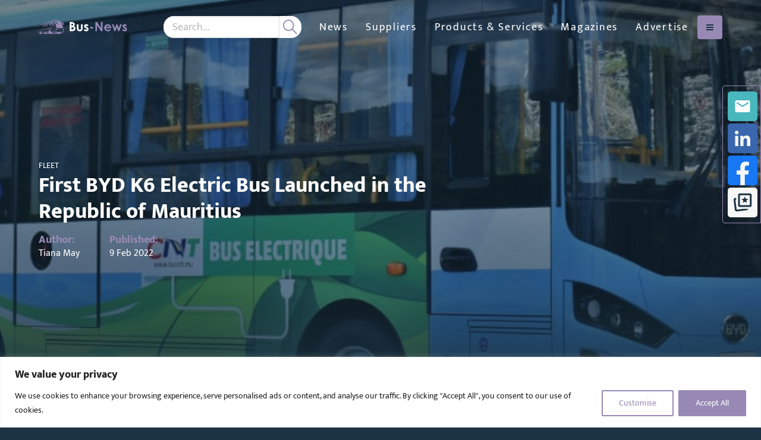

--- FILE ---
content_type: text/html; charset=UTF-8
request_url: https://bus-news.com/first-electric-bus-launched-in-the-republic-of-mauritius/
body_size: 23478
content:
<!DOCTYPE html>
<html class="no-js" data-distil="{&quot;CustomerId&quot;:&quot;5adec98068ca45f39971cd83a574bf3a&quot;}" lang="en-gb">
	<head>
	
	<meta charset="utf-8">
	<meta http-equiv="X-UA-Compatible" content="IE=edge,chrome=1">
	<meta name="author" content="">
	<meta http-equiv="cleartype" content="on">
	<meta name="HandheldFriendly" content="True">
	<meta name="MobileOptimized" content="320">
	<meta name="viewport" content="width=device-width, initial-scale=1.0">
	<link rel="apple-touch-icon" sizes="180x180" href="https://bus-news.com/wp-content/themes/globala2bmedia/dist/favicons/bn-apple-touch-icon.png">
	<link rel="icon" type="image/png" sizes="32x32" href="https://bus-news.com/wp-content/themes/globala2bmedia/dist/favicons/bn-favicon-32x32.png">
	<link rel="icon" type="image/png" sizes="16x16" href="https://bus-news.com/wp-content/themes/globala2bmedia/dist/favicons/bn-favicon-16x16.png">
	<link rel="manifest" href="https://bus-news.com/wp-content/themes/globala2bmedia/dist/favicons/bn-site.webmanifest">
	<link rel="mask-icon" href="https://bus-news.com/wp-content/themes/globala2bmedia/dist/favicons/bn-safari-pinned-tab.svg" color="#1b3342">
	<link rel="shortcut icon" href="https://bus-news.com/wp-content/themes/globala2bmedia/dist/favicons/bn-favicon.ico">
	<meta name="apple-mobile-web-app-title" content="Bus-News">
	<meta name="application-name" content="Bus-News">
	<meta name="msapplication-TileColor" content="#1b3342">
	<meta name="msapplication-config" content="https://bus-news.com/wp-content/themes/globala2bmedia/dist/favicons/bn-browserconfig.xml">
	<meta name="theme-color" content="#ffffff">
		<!-- Start of Google Tag Manager Code -->
	<script>(function(w,d,s,l,i){w[l]=w[l]||[];w[l].push({'gtm.start':
	new Date().getTime(),event:'gtm.js'});var f=d.getElementsByTagName(s)[0],
	j=d.createElement(s),dl=l!='dataLayer'?'&l='+l:'';j.async=true;j.src=
	'https://www.googletagmanager.com/gtm.js?id='+i+dl;f.parentNode.insertBefore(j,f);
	})(window,document,'script','dataLayer','GTM-T36FGV7');</script>
	<!-- End of Google Tag Manager Code -->
<meta name='robots' content='index, follow, max-image-preview:large, max-snippet:-1, max-video-preview:-1' />

	<!-- This site is optimized with the Yoast SEO Premium plugin v26.6 (Yoast SEO v26.6) - https://yoast.com/wordpress/plugins/seo/ -->
	<title>First BYD K6 Electric Bus Launched in the Republic of Mauritius | Bus-News</title>
	<meta name="description" content="The NTC in Mauritius has started operating the first BYD K6 electric bus to transfer passengers between Metro Express stations." />
	<link rel="canonical" href="https://bus-news.com/first-electric-bus-launched-in-the-republic-of-mauritius/" />
	<meta property="og:locale" content="en_GB" />
	<meta property="og:type" content="article" />
	<meta property="og:title" content="First BYD K6 Electric Bus Launched in the Republic of Mauritius" />
	<meta property="og:description" content="The NTC in Mauritius has started operating the first BYD K6 electric bus to transfer passengers between Metro Express stations." />
	<meta property="og:url" content="https://bus-news.com/first-electric-bus-launched-in-the-republic-of-mauritius/" />
	<meta property="og:site_name" content="Bus-News" />
	<meta property="article:published_time" content="2022-02-09T15:49:03+00:00" />
	<meta property="article:modified_time" content="2022-02-14T11:39:18+00:00" />
	<meta property="og:image" content="https://bus-news.com/wp-content/uploads/sites/4/2022/02/Electric-Bus-Mauritius--1024x682.png" />
	<meta property="og:image:width" content="1024" />
	<meta property="og:image:height" content="682" />
	<meta property="og:image:type" content="image/png" />
	<meta name="author" content="Tiana May" />
	<meta name="twitter:card" content="summary_large_image" />
	<meta name="twitter:creator" content="@Bus_News_a2b" />
	<meta name="twitter:site" content="@Bus_News_a2b" />
	<meta name="twitter:label1" content="Written by" />
	<meta name="twitter:data1" content="Tiana May" />
	<meta name="twitter:label2" content="Estimated reading time" />
	<meta name="twitter:data2" content="2 minutes" />
	<script type="application/ld+json" class="yoast-schema-graph">{"@context":"https://schema.org","@graph":[{"@type":"Article","@id":"https://bus-news.com/first-electric-bus-launched-in-the-republic-of-mauritius/#article","isPartOf":{"@id":"https://bus-news.com/first-electric-bus-launched-in-the-republic-of-mauritius/"},"author":{"name":"Tiana May","@id":"https://bus-news.com/#/schema/person/f200fa38e0cd656b2337eaae93538812"},"headline":"First BYD K6 Electric Bus Launched in the Republic of Mauritius","datePublished":"2022-02-09T15:49:03+00:00","dateModified":"2022-02-14T11:39:18+00:00","mainEntityOfPage":{"@id":"https://bus-news.com/first-electric-bus-launched-in-the-republic-of-mauritius/"},"wordCount":304,"publisher":{"@id":"https://bus-news.com/#organization"},"image":{"@id":"https://bus-news.com/first-electric-bus-launched-in-the-republic-of-mauritius/#primaryimage"},"thumbnailUrl":"https://bus-news.com/wp-content/uploads/sites/4/2022/02/Electric-Bus-Mauritius-.png","keywords":["BYD"],"articleSection":["Fleet"],"inLanguage":"en-GB","copyrightYear":"2022","copyrightHolder":{"@id":"https://railway-news.com/#organization"}},{"@type":"WebPage","@id":"https://bus-news.com/first-electric-bus-launched-in-the-republic-of-mauritius/","url":"https://bus-news.com/first-electric-bus-launched-in-the-republic-of-mauritius/","name":"First BYD K6 Electric Bus Launched in the Republic of Mauritius | Bus-News","isPartOf":{"@id":"https://bus-news.com/#website"},"primaryImageOfPage":{"@id":"https://bus-news.com/first-electric-bus-launched-in-the-republic-of-mauritius/#primaryimage"},"image":{"@id":"https://bus-news.com/first-electric-bus-launched-in-the-republic-of-mauritius/#primaryimage"},"thumbnailUrl":"https://bus-news.com/wp-content/uploads/sites/4/2022/02/Electric-Bus-Mauritius-.png","datePublished":"2022-02-09T15:49:03+00:00","dateModified":"2022-02-14T11:39:18+00:00","description":"The NTC in Mauritius has started operating the first BYD K6 electric bus to transfer passengers between Metro Express stations.","breadcrumb":{"@id":"https://bus-news.com/first-electric-bus-launched-in-the-republic-of-mauritius/#breadcrumb"},"inLanguage":"en-GB","potentialAction":[{"@type":"ReadAction","target":["https://bus-news.com/first-electric-bus-launched-in-the-republic-of-mauritius/"]}]},{"@type":"ImageObject","inLanguage":"en-GB","@id":"https://bus-news.com/first-electric-bus-launched-in-the-republic-of-mauritius/#primaryimage","url":"https://bus-news.com/wp-content/uploads/sites/4/2022/02/Electric-Bus-Mauritius-.png","contentUrl":"https://bus-news.com/wp-content/uploads/sites/4/2022/02/Electric-Bus-Mauritius-.png","width":1280,"height":853,"caption":"The BYD 20-seater K6 electric bus can run up to 140 miles on a single charge. Staff can recharge it at photovoltaic power stations. The bus is equipped with ergonomic high backrest seats, integrated safety cameras, USB charging ports, and on-board display screens"},{"@type":"BreadcrumbList","@id":"https://bus-news.com/first-electric-bus-launched-in-the-republic-of-mauritius/#breadcrumb","itemListElement":[{"@type":"ListItem","position":1,"name":"Home","item":"https://bus-news.com/"},{"@type":"ListItem","position":2,"name":"News","item":"https://bus-news.com/news/"},{"@type":"ListItem","position":3,"name":"Fleet","item":"https://bus-news.com/category/fleet/"},{"@type":"ListItem","position":4,"name":"First BYD K6 Electric Bus Launched in the Republic of Mauritius"}]},{"@type":"WebSite","@id":"https://bus-news.com/#website","url":"https://bus-news.com/","name":"Bus-News","description":"Bus suppliers and products","publisher":{"@id":"https://bus-news.com/#organization"},"potentialAction":[{"@type":"SearchAction","target":{"@type":"EntryPoint","urlTemplate":"https://bus-news.com/?s={search_term_string}"},"query-input":{"@type":"PropertyValueSpecification","valueRequired":true,"valueName":"search_term_string"}}],"inLanguage":"en-GB"},{"@type":"Organization","@id":"https://bus-news.com/#organization","name":"Bus-News","url":"https://bus-news.com/","logo":{"@type":"ImageObject","inLanguage":"en-GB","@id":"https://bus-news.com/#/schema/logo/image/","url":"https://bus-news.com/wp-content/uploads/sites/4/2024/05/Bus-News-Original-Logo.jpeg","contentUrl":"https://bus-news.com/wp-content/uploads/sites/4/2024/05/Bus-News-Original-Logo.jpeg","width":900,"height":143,"caption":"Bus-News"},"image":{"@id":"https://bus-news.com/#/schema/logo/image/"},"sameAs":["https://x.com/Bus_News_a2b","https://www.linkedin.com/company/bus-news"]},{"@type":"Person","@id":"https://bus-news.com/#/schema/person/f200fa38e0cd656b2337eaae93538812","name":"Tiana May","image":{"@type":"ImageObject","inLanguage":"en-GB","@id":"https://bus-news.com/#/schema/person/image/","url":"https://secure.gravatar.com/avatar/3b32f88559601a1ea61b98da3f1b5084d89af96f2d2fc4db58d82fe4d6094c85?s=96&d=mm&r=g","contentUrl":"https://secure.gravatar.com/avatar/3b32f88559601a1ea61b98da3f1b5084d89af96f2d2fc4db58d82fe4d6094c85?s=96&d=mm&r=g","caption":"Tiana May"}}]}</script>
	<!-- / Yoast SEO Premium plugin. -->


<link rel='dns-prefetch' href='//bus-news.com' />
<link rel='dns-prefetch' href='//maps.googleapis.com' />
<link rel='dns-prefetch' href='//www.googletagmanager.com' />
<style id='wp-img-auto-sizes-contain-inline-css' type='text/css'>
img:is([sizes=auto i],[sizes^="auto," i]){contain-intrinsic-size:3000px 1500px}
/*# sourceURL=wp-img-auto-sizes-contain-inline-css */
</style>
<style id='classic-theme-styles-inline-css' type='text/css'>
/*! This file is auto-generated */
.wp-block-button__link{color:#fff;background-color:#32373c;border-radius:9999px;box-shadow:none;text-decoration:none;padding:calc(.667em + 2px) calc(1.333em + 2px);font-size:1.125em}.wp-block-file__button{background:#32373c;color:#fff;text-decoration:none}
/*# sourceURL=/wp-includes/css/classic-themes.min.css */
</style>
<link rel='stylesheet' id='contact-form-7-css' href='https://bus-news.com/wp-content/plugins/contact-form-7/includes/css/styles.css?ver=6.1.4' type='text/css' media='all' />
<link rel='stylesheet' id='globala2bmedia-css' href='https://bus-news.com/wp-content/themes/globala2bmedia/css/root-bus-news.css?ver=1768748937' type='text/css' media='all' />
<link rel='stylesheet' id='real3d-flipbook-style-css' href='https://bus-news.com/wp-content/plugins/real3d-flipbook/css/flipbook.min.css?ver=4.16.4' type='text/css' media='all' />
<script type="text/javascript" id="real3d-flipbook-global-js-extra">
/* <![CDATA[ */
var flipbookOptions_global = {"pages":[],"pdfUrl":"","printPdfUrl":"","tableOfContent":[],"id":"","bookId":"","date":"","lightboxThumbnailUrl":"","mode":"normal","viewMode":"webgl","pageTextureSize":"3000","pageTextureSizeSmall":"1500","pageTextureSizeMobile":"","pageTextureSizeMobileSmall":"1000","minPixelRatio":"1","pdfTextLayer":"true","zoomMin":"0.6","zoomStep":"1.1","zoomSize":"","zoomReset":"false","doubleClickZoom":"true","pageDrag":"true","singlePageMode":"false","pageFlipDuration":"1","sound":"true","startPage":"1","pageNumberOffset":"0","deeplinking":{"enabled":"true","prefix":""},"responsiveView":"true","responsiveViewTreshold":"768","responsiveViewRatio":"1","cover":"true","backCover":"true","scaleCover":"false","pageCaptions":"false","height":"400","responsiveHeight":"true","containerRatio":"","thumbnailsOnStart":"false","contentOnStart":"false","searchOnStart":"","searchResultsThumbs":"false","tableOfContentCloseOnClick":"true","thumbsCloseOnClick":"true","autoplayOnStart":"false","autoplayInterval":"3000","autoplayLoop":"true","autoplayStartPage":"1","rightToLeft":"false","pageWidth":"","pageHeight":"","thumbSize":"130","logoImg":"","logoUrl":"","logoUrlTarget":"","logoCSS":"position:absolute;left:0;top:0;","menuSelector":"","zIndex":"auto","preloaderText":"","googleAnalyticsTrackingCode":"G-6MVNCW12QM","pdfBrowserViewerIfIE":"false","modeMobile":"","viewModeMobile":"","aspectMobile":"","aspectRatioMobile":"0.71","singlePageModeIfMobile":"false","logoHideOnMobile":"false","mobile":{"thumbnailsOnStart":"false","contentOnStart":"false","pagesInMemory":"6","bitmapResizeHeight":"","bitmapResizeQuality":"","currentPage":{"enabled":"false"},"pdfUrl":""},"lightboxCssClass":"","lightboxLink":"","lightboxLinkNewWindow":"true","lightboxBackground":"rgb(81, 85, 88)","lightboxBackgroundPattern":"","lightboxBackgroundImage":"","lightboxContainerCSS":"display:inline-block;padding:10px;","lightboxThumbnailHeight":"300","lightboxThumbnailUrlCSS":"display:block;","lightboxThumbnailInfo":"false","lightboxThumbnailInfoText":"","lightboxThumbnailInfoCSS":"top: 0;  width: 100%; height: 100%; font-size: 16px; color: #000; background: rgba(255,255,255,.8);","showTitle":"false","showDate":"false","hideThumbnail":"false","lightboxText":"","lightboxTextCSS":"display:block;","lightboxTextPosition":"top","lightBoxOpened":"false","lightBoxFullscreen":"false","lightboxStartPage":"","lightboxMarginV":"0","lightboxMarginH":"0","lights":"true","lightPositionX":"0","lightPositionY":"150","lightPositionZ":"1400","lightIntensity":"0.6","shadows":"true","shadowMapSize":"2048","shadowOpacity":"0.2","shadowDistance":"15","pageHardness":"2","coverHardness":"2","pageRoughness":"1","pageMetalness":"0","pageSegmentsW":"6","pageSegmentsH":"1","pagesInMemory":"20","bitmapResizeHeight":"","bitmapResizeQuality":"","pageMiddleShadowSize":"4","pageMiddleShadowColorL":"#7F7F7F","pageMiddleShadowColorR":"#AAAAAA","antialias":"false","pan":"0","tilt":"0","rotateCameraOnMouseDrag":"true","panMax":"20","panMin":"-20","tiltMax":"0","tiltMin":"0","currentPage":{"enabled":"true","title":"Current page","hAlign":"left","vAlign":"top"},"btnAutoplay":{"enabled":"true","title":"Autoplay"},"btnNext":{"enabled":"true","title":"Next Page"},"btnLast":{"enabled":"false","title":"Last Page"},"btnPrev":{"enabled":"true","title":"Previous Page"},"btnFirst":{"enabled":"false","title":"First Page"},"btnZoomIn":{"enabled":"true","title":"Zoom in"},"btnZoomOut":{"enabled":"true","title":"Zoom out"},"btnToc":{"enabled":"true","title":"Table of Contents"},"btnThumbs":{"enabled":"true","title":"Pages"},"btnShare":{"enabled":"true","title":"Share"},"btnNotes":{"enabled":"false","title":"Notes"},"btnDownloadPages":{"enabled":"false","url":"","title":"Download pages"},"btnDownloadPdf":{"enabled":"false","url":"","title":"Download PDF","forceDownload":"true","openInNewWindow":"true"},"btnSound":{"enabled":"true","title":"Sound"},"btnExpand":{"enabled":"true","title":"Toggle fullscreen"},"btnSingle":{"enabled":"true","title":"Toggle single page"},"btnSearch":{"enabled":"false","title":"Search"},"search":{"enabled":"false","title":"Search"},"btnBookmark":{"enabled":"false","title":"Bookmark"},"btnPrint":{"enabled":"true","title":"Print"},"btnTools":{"enabled":"true","title":"Tools"},"btnClose":{"enabled":"true","title":"Close"},"whatsapp":{"enabled":"true"},"twitter":{"enabled":"true"},"facebook":{"enabled":"true"},"pinterest":{"enabled":"true"},"email":{"enabled":"true"},"linkedin":{"enabled":"true"},"digg":{"enabled":"false"},"reddit":{"enabled":"false"},"shareUrl":"","shareTitle":"","shareImage":"","layout":"1","icons":"FontAwesome","skin":"light","useFontAwesome5":"true","sideNavigationButtons":"true","menuNavigationButtons":"false","backgroundColor":"rgb(81, 85, 88)","backgroundPattern":"","backgroundImage":"","backgroundTransparent":"false","menuBackground":"","menuShadow":"","menuMargin":"0","menuPadding":"0","menuOverBook":"false","menuFloating":"false","menuTransparent":"false","menu2Background":"","menu2Shadow":"","menu2Margin":"0","menu2Padding":"0","menu2OverBook":"true","menu2Floating":"false","menu2Transparent":"true","skinColor":"","skinBackground":"","hideMenu":"false","menuAlignHorizontal":"center","btnColor":"","btnColorHover":"","btnBackground":"none","btnRadius":"0","btnMargin":"0","btnSize":"18","btnPaddingV":"10","btnPaddingH":"10","btnShadow":"","btnTextShadow":"","btnBorder":"","arrowColor":"#fff","arrowColorHover":"#fff","arrowBackground":"rgba(0,0,0,0)","arrowBackgroundHover":"rgba(0, 0, 0, .15)","arrowRadius":"4","arrowMargin":"4","arrowSize":"40","arrowPadding":"10","arrowTextShadow":"0px 0px 1px rgba(0, 0, 0, 1)","arrowBorder":"","closeBtnColorHover":"#FFF","closeBtnBackground":"rgba(0,0,0,.4)","closeBtnRadius":"0","closeBtnMargin":"0","closeBtnSize":"20","closeBtnPadding":"5","closeBtnTextShadow":"","closeBtnBorder":"","floatingBtnColor":"","floatingBtnColorHover":"","floatingBtnBackground":"","floatingBtnBackgroundHover":"","floatingBtnRadius":"","floatingBtnMargin":"","floatingBtnSize":"","floatingBtnPadding":"","floatingBtnShadow":"","floatingBtnTextShadow":"","floatingBtnBorder":"","currentPageMarginV":"5","currentPageMarginH":"5","arrowsAlwaysEnabledForNavigation":"true","arrowsDisabledNotFullscreen":"true","touchSwipeEnabled":"true","fitToWidth":"false","rightClickEnabled":"true","linkColor":"rgba(0, 0, 0, 0)","linkColorHover":"#9789b4","linkOpacity":"0.4","linkTarget":"_blank","pdfAutoLinks":"false","disableRange":"false","strings":{"print":"Print","printLeftPage":"Print left page","printRightPage":"Print right page","printCurrentPage":"Print current page","printAllPages":"Print all pages","download":"Download","downloadLeftPage":"Download left page","downloadRightPage":"Download right page","downloadCurrentPage":"Download current page","downloadAllPages":"Download all pages","bookmarks":"Bookmarks","bookmarkLeftPage":"Bookmark left page","bookmarkRightPage":"Bookmark right page","bookmarkCurrentPage":"Bookmark current page","search":"Search","findInDocument":"Find in document","pagesFoundContaining":"pages found containing","noMatches":"No matches","matchesFound":"matches found","page":"Page","matches":"matches","thumbnails":"Thumbnails","tableOfContent":"Table of Contents","share":"Share","pressEscToClose":"Press ESC to close","password":"Password","addNote":"Add note","typeInYourNote":"Type in your note..."},"access":"free","backgroundMusic":"","cornerCurl":"false","pdfTools":{"pageHeight":1500,"thumbHeight":200,"quality":0.8,"textLayer":"true","autoConvert":"true"},"slug":"","convertPDFLinks":"true","convertPDFLinksWithClass":"","convertPDFLinksWithoutClass":"","overridePDFEmbedder":"true","overrideDflip":"true","overrideWonderPDFEmbed":"true","override3DFlipBook":"true","overridePDFjsViewer":"true","resumeReading":"false","previewPages":"","previewMode":"","s":"79d2773a"};
//# sourceURL=real3d-flipbook-global-js-extra
/* ]]> */
</script>
<script type="text/javascript" id="cookie-law-info-js-extra">
/* <![CDATA[ */
var _ckyConfig = {"_ipData":[],"_assetsURL":"https://bus-news.com/wp-content/plugins/cookie-law-info/lite/frontend/images/","_publicURL":"https://bus-news.com","_expiry":"365","_categories":[{"name":"Necessary","slug":"necessary","isNecessary":true,"ccpaDoNotSell":true,"cookies":[],"active":true,"defaultConsent":{"gdpr":true,"ccpa":true}},{"name":"Functional","slug":"functional","isNecessary":false,"ccpaDoNotSell":true,"cookies":[],"active":true,"defaultConsent":{"gdpr":false,"ccpa":false}},{"name":"Analytics","slug":"analytics","isNecessary":false,"ccpaDoNotSell":true,"cookies":[],"active":true,"defaultConsent":{"gdpr":false,"ccpa":false}},{"name":"Performance","slug":"performance","isNecessary":false,"ccpaDoNotSell":true,"cookies":[],"active":true,"defaultConsent":{"gdpr":false,"ccpa":false}},{"name":"Advertisement","slug":"advertisement","isNecessary":false,"ccpaDoNotSell":true,"cookies":[],"active":true,"defaultConsent":{"gdpr":false,"ccpa":false}}],"_activeLaw":"gdpr","_rootDomain":"","_block":"1","_showBanner":"1","_bannerConfig":{"settings":{"type":"banner","preferenceCenterType":"popup","position":"bottom","applicableLaw":"gdpr"},"behaviours":{"reloadBannerOnAccept":false,"loadAnalyticsByDefault":false,"animations":{"onLoad":"animate","onHide":"sticky"}},"config":{"revisitConsent":{"status":false,"tag":"revisit-consent","position":"bottom-left","meta":{"url":"#"},"styles":{"background-color":"#9789b4"},"elements":{"title":{"type":"text","tag":"revisit-consent-title","status":true,"styles":{"color":"#0056a7"}}}},"preferenceCenter":{"toggle":{"status":true,"tag":"detail-category-toggle","type":"toggle","states":{"active":{"styles":{"background-color":"#1863DC"}},"inactive":{"styles":{"background-color":"#D0D5D2"}}}}},"categoryPreview":{"status":false,"toggle":{"status":true,"tag":"detail-category-preview-toggle","type":"toggle","states":{"active":{"styles":{"background-color":"#1863DC"}},"inactive":{"styles":{"background-color":"#D0D5D2"}}}}},"videoPlaceholder":{"status":true,"styles":{"background-color":"#000000","border-color":"#000000","color":"#ffffff"}},"readMore":{"status":false,"tag":"readmore-button","type":"link","meta":{"noFollow":true,"newTab":true},"styles":{"color":"#9789b4","background-color":"transparent","border-color":"transparent"}},"showMore":{"status":true,"tag":"show-desc-button","type":"button","styles":{"color":"#1863DC"}},"showLess":{"status":true,"tag":"hide-desc-button","type":"button","styles":{"color":"#1863DC"}},"alwaysActive":{"status":true,"tag":"always-active","styles":{"color":"#008000"}},"manualLinks":{"status":true,"tag":"manual-links","type":"link","styles":{"color":"#1863DC"}},"auditTable":{"status":true},"optOption":{"status":true,"toggle":{"status":true,"tag":"optout-option-toggle","type":"toggle","states":{"active":{"styles":{"background-color":"#1863dc"}},"inactive":{"styles":{"background-color":"#FFFFFF"}}}}}}},"_version":"3.3.8","_logConsent":"1","_tags":[{"tag":"accept-button","styles":{"color":"#FFFFFF","background-color":"#9789b4","border-color":"#9789b4"}},{"tag":"reject-button","styles":{"color":"#1863DC","background-color":"transparent","border-color":"#1863DC"}},{"tag":"settings-button","styles":{"color":"#9789b4","background-color":"transparent","border-color":"#9789b4"}},{"tag":"readmore-button","styles":{"color":"#9789b4","background-color":"transparent","border-color":"transparent"}},{"tag":"donotsell-button","styles":{"color":"#1863DC","background-color":"transparent","border-color":"transparent"}},{"tag":"show-desc-button","styles":{"color":"#1863DC"}},{"tag":"hide-desc-button","styles":{"color":"#1863DC"}},{"tag":"cky-always-active","styles":[]},{"tag":"cky-link","styles":[]},{"tag":"accept-button","styles":{"color":"#FFFFFF","background-color":"#9789b4","border-color":"#9789b4"}},{"tag":"revisit-consent","styles":{"background-color":"#9789b4"}}],"_shortCodes":[{"key":"cky_readmore","content":"\u003Ca href=\"#\" class=\"cky-policy\" aria-label=\"Cookie Policy\" target=\"_blank\" rel=\"noopener\" data-cky-tag=\"readmore-button\"\u003ECookie Policy\u003C/a\u003E","tag":"readmore-button","status":false,"attributes":{"rel":"nofollow","target":"_blank"}},{"key":"cky_show_desc","content":"\u003Cbutton class=\"cky-show-desc-btn\" data-cky-tag=\"show-desc-button\" aria-label=\"Show more\"\u003EShow more\u003C/button\u003E","tag":"show-desc-button","status":true,"attributes":[]},{"key":"cky_hide_desc","content":"\u003Cbutton class=\"cky-show-desc-btn\" data-cky-tag=\"hide-desc-button\" aria-label=\"Show less\"\u003EShow less\u003C/button\u003E","tag":"hide-desc-button","status":true,"attributes":[]},{"key":"cky_optout_show_desc","content":"[cky_optout_show_desc]","tag":"optout-show-desc-button","status":true,"attributes":[]},{"key":"cky_optout_hide_desc","content":"[cky_optout_hide_desc]","tag":"optout-hide-desc-button","status":true,"attributes":[]},{"key":"cky_category_toggle_label","content":"[cky_{{status}}_category_label] [cky_preference_{{category_slug}}_title]","tag":"","status":true,"attributes":[]},{"key":"cky_enable_category_label","content":"Enable","tag":"","status":true,"attributes":[]},{"key":"cky_disable_category_label","content":"Disable","tag":"","status":true,"attributes":[]},{"key":"cky_video_placeholder","content":"\u003Cdiv class=\"video-placeholder-normal\" data-cky-tag=\"video-placeholder\" id=\"[UNIQUEID]\"\u003E\u003Cp class=\"video-placeholder-text-normal\" data-cky-tag=\"placeholder-title\"\u003EPlease accept cookies to access this content\u003C/p\u003E\u003C/div\u003E","tag":"","status":true,"attributes":[]},{"key":"cky_enable_optout_label","content":"Enable","tag":"","status":true,"attributes":[]},{"key":"cky_disable_optout_label","content":"Disable","tag":"","status":true,"attributes":[]},{"key":"cky_optout_toggle_label","content":"[cky_{{status}}_optout_label] [cky_optout_option_title]","tag":"","status":true,"attributes":[]},{"key":"cky_optout_option_title","content":"Do Not Sell or Share My Personal Information","tag":"","status":true,"attributes":[]},{"key":"cky_optout_close_label","content":"Close","tag":"","status":true,"attributes":[]},{"key":"cky_preference_close_label","content":"Close","tag":"","status":true,"attributes":[]}],"_rtl":"","_language":"en","_providersToBlock":[]};
var _ckyStyles = {"css":".cky-overlay{background: #000000; opacity: 0.4; position: fixed; top: 0; left: 0; width: 100%; height: 100%; z-index: 99999999;}.cky-hide{display: none;}.cky-btn-revisit-wrapper{display: flex; align-items: center; justify-content: center; background: #0056a7; width: 45px; height: 45px; border-radius: 50%; position: fixed; z-index: 999999; cursor: pointer;}.cky-revisit-bottom-left{bottom: 15px; left: 15px;}.cky-revisit-bottom-right{bottom: 15px; right: 15px;}.cky-btn-revisit-wrapper .cky-btn-revisit{display: flex; align-items: center; justify-content: center; background: none; border: none; cursor: pointer; position: relative; margin: 0; padding: 0;}.cky-btn-revisit-wrapper .cky-btn-revisit img{max-width: fit-content; margin: 0; height: 30px; width: 30px;}.cky-revisit-bottom-left:hover::before{content: attr(data-tooltip); position: absolute; background: #4e4b66; color: #ffffff; left: calc(100% + 7px); font-size: 12px; line-height: 16px; width: max-content; padding: 4px 8px; border-radius: 4px;}.cky-revisit-bottom-left:hover::after{position: absolute; content: \"\"; border: 5px solid transparent; left: calc(100% + 2px); border-left-width: 0; border-right-color: #4e4b66;}.cky-revisit-bottom-right:hover::before{content: attr(data-tooltip); position: absolute; background: #4e4b66; color: #ffffff; right: calc(100% + 7px); font-size: 12px; line-height: 16px; width: max-content; padding: 4px 8px; border-radius: 4px;}.cky-revisit-bottom-right:hover::after{position: absolute; content: \"\"; border: 5px solid transparent; right: calc(100% + 2px); border-right-width: 0; border-left-color: #4e4b66;}.cky-revisit-hide{display: none;}.cky-consent-container{position: fixed; width: 100%; box-sizing: border-box; z-index: 9999999;}.cky-consent-container .cky-consent-bar{background: #ffffff; border: 1px solid; padding: 16.5px 24px; box-shadow: 0 -1px 10px 0 #acabab4d;}.cky-banner-bottom{bottom: 0; left: 0;}.cky-banner-top{top: 0; left: 0;}.cky-custom-brand-logo-wrapper .cky-custom-brand-logo{width: 100px; height: auto; margin: 0 0 12px 0;}.cky-notice .cky-title{color: #212121; font-weight: 700; font-size: 18px; line-height: 24px; margin: 0 0 12px 0;}.cky-notice-group{display: flex; justify-content: space-between; align-items: center; font-size: 14px; line-height: 24px; font-weight: 400;}.cky-notice-des *,.cky-preference-content-wrapper *,.cky-accordion-header-des *,.cky-gpc-wrapper .cky-gpc-desc *{font-size: 14px;}.cky-notice-des{color: #212121; font-size: 14px; line-height: 24px; font-weight: 400;}.cky-notice-des img{height: 25px; width: 25px;}.cky-consent-bar .cky-notice-des p,.cky-gpc-wrapper .cky-gpc-desc p,.cky-preference-body-wrapper .cky-preference-content-wrapper p,.cky-accordion-header-wrapper .cky-accordion-header-des p,.cky-cookie-des-table li div:last-child p{color: inherit; margin-top: 0; overflow-wrap: break-word;}.cky-notice-des P:last-child,.cky-preference-content-wrapper p:last-child,.cky-cookie-des-table li div:last-child p:last-child,.cky-gpc-wrapper .cky-gpc-desc p:last-child{margin-bottom: 0;}.cky-notice-des a.cky-policy,.cky-notice-des button.cky-policy{font-size: 14px; color: #1863dc; white-space: nowrap; cursor: pointer; background: transparent; border: 1px solid; text-decoration: underline;}.cky-notice-des button.cky-policy{padding: 0;}.cky-notice-des a.cky-policy:focus-visible,.cky-notice-des button.cky-policy:focus-visible,.cky-preference-content-wrapper .cky-show-desc-btn:focus-visible,.cky-accordion-header .cky-accordion-btn:focus-visible,.cky-preference-header .cky-btn-close:focus-visible,.cky-switch input[type=\"checkbox\"]:focus-visible,.cky-footer-wrapper a:focus-visible,.cky-btn:focus-visible{outline: 2px solid #1863dc; outline-offset: 2px;}.cky-btn:focus:not(:focus-visible),.cky-accordion-header .cky-accordion-btn:focus:not(:focus-visible),.cky-preference-content-wrapper .cky-show-desc-btn:focus:not(:focus-visible),.cky-btn-revisit-wrapper .cky-btn-revisit:focus:not(:focus-visible),.cky-preference-header .cky-btn-close:focus:not(:focus-visible),.cky-consent-bar .cky-banner-btn-close:focus:not(:focus-visible){outline: 0;}button.cky-show-desc-btn:not(:hover):not(:active){color: #1863dc; background: transparent;}button.cky-accordion-btn:not(:hover):not(:active),button.cky-banner-btn-close:not(:hover):not(:active),button.cky-btn-close:not(:hover):not(:active),button.cky-btn-revisit:not(:hover):not(:active){background: transparent;}.cky-consent-bar button:hover,.cky-modal.cky-modal-open button:hover,.cky-consent-bar button:focus,.cky-modal.cky-modal-open button:focus{text-decoration: none;}.cky-notice-btn-wrapper{display: flex; justify-content: center; align-items: center; margin-left: 15px;}.cky-notice-btn-wrapper .cky-btn{text-shadow: none; box-shadow: none;}.cky-btn{font-size: 14px; font-family: inherit; line-height: 24px; padding: 8px 27px; font-weight: 500; margin: 0 8px 0 0; border-radius: 2px; white-space: nowrap; cursor: pointer; text-align: center; text-transform: none; min-height: 0;}.cky-btn:hover{opacity: 0.8;}.cky-btn-customize{color: #1863dc; background: transparent; border: 2px solid #1863dc;}.cky-btn-reject{color: #1863dc; background: transparent; border: 2px solid #1863dc;}.cky-btn-accept{background: #1863dc; color: #ffffff; border: 2px solid #1863dc;}.cky-btn:last-child{margin-right: 0;}@media (max-width: 768px){.cky-notice-group{display: block;}.cky-notice-btn-wrapper{margin-left: 0;}.cky-notice-btn-wrapper .cky-btn{flex: auto; max-width: 100%; margin-top: 10px; white-space: unset;}}@media (max-width: 576px){.cky-notice-btn-wrapper{flex-direction: column;}.cky-custom-brand-logo-wrapper, .cky-notice .cky-title, .cky-notice-des, .cky-notice-btn-wrapper{padding: 0 28px;}.cky-consent-container .cky-consent-bar{padding: 16.5px 0;}.cky-notice-des{max-height: 40vh; overflow-y: scroll;}.cky-notice-btn-wrapper .cky-btn{width: 100%; padding: 8px; margin-right: 0;}.cky-notice-btn-wrapper .cky-btn-accept{order: 1;}.cky-notice-btn-wrapper .cky-btn-reject{order: 3;}.cky-notice-btn-wrapper .cky-btn-customize{order: 2;}}@media (max-width: 425px){.cky-custom-brand-logo-wrapper, .cky-notice .cky-title, .cky-notice-des, .cky-notice-btn-wrapper{padding: 0 24px;}.cky-notice-btn-wrapper{flex-direction: column;}.cky-btn{width: 100%; margin: 10px 0 0 0;}.cky-notice-btn-wrapper .cky-btn-customize{order: 2;}.cky-notice-btn-wrapper .cky-btn-reject{order: 3;}.cky-notice-btn-wrapper .cky-btn-accept{order: 1; margin-top: 16px;}}@media (max-width: 352px){.cky-notice .cky-title{font-size: 16px;}.cky-notice-des *{font-size: 12px;}.cky-notice-des, .cky-btn{font-size: 12px;}}.cky-modal.cky-modal-open{display: flex; visibility: visible; -webkit-transform: translate(-50%, -50%); -moz-transform: translate(-50%, -50%); -ms-transform: translate(-50%, -50%); -o-transform: translate(-50%, -50%); transform: translate(-50%, -50%); top: 50%; left: 50%; transition: all 1s ease;}.cky-modal{box-shadow: 0 32px 68px rgba(0, 0, 0, 0.3); margin: 0 auto; position: fixed; max-width: 100%; background: #ffffff; top: 50%; box-sizing: border-box; border-radius: 6px; z-index: 999999999; color: #212121; -webkit-transform: translate(-50%, 100%); -moz-transform: translate(-50%, 100%); -ms-transform: translate(-50%, 100%); -o-transform: translate(-50%, 100%); transform: translate(-50%, 100%); visibility: hidden; transition: all 0s ease;}.cky-preference-center{max-height: 79vh; overflow: hidden; width: 845px; overflow: hidden; flex: 1 1 0; display: flex; flex-direction: column; border-radius: 6px;}.cky-preference-header{display: flex; align-items: center; justify-content: space-between; padding: 22px 24px; border-bottom: 1px solid;}.cky-preference-header .cky-preference-title{font-size: 18px; font-weight: 700; line-height: 24px;}.cky-preference-header .cky-btn-close{margin: 0; cursor: pointer; vertical-align: middle; padding: 0; background: none; border: none; width: auto; height: auto; min-height: 0; line-height: 0; text-shadow: none; box-shadow: none;}.cky-preference-header .cky-btn-close img{margin: 0; height: 10px; width: 10px;}.cky-preference-body-wrapper{padding: 0 24px; flex: 1; overflow: auto; box-sizing: border-box;}.cky-preference-content-wrapper,.cky-gpc-wrapper .cky-gpc-desc{font-size: 14px; line-height: 24px; font-weight: 400; padding: 12px 0;}.cky-preference-content-wrapper{border-bottom: 1px solid;}.cky-preference-content-wrapper img{height: 25px; width: 25px;}.cky-preference-content-wrapper .cky-show-desc-btn{font-size: 14px; font-family: inherit; color: #1863dc; text-decoration: none; line-height: 24px; padding: 0; margin: 0; white-space: nowrap; cursor: pointer; background: transparent; border-color: transparent; text-transform: none; min-height: 0; text-shadow: none; box-shadow: none;}.cky-accordion-wrapper{margin-bottom: 10px;}.cky-accordion{border-bottom: 1px solid;}.cky-accordion:last-child{border-bottom: none;}.cky-accordion .cky-accordion-item{display: flex; margin-top: 10px;}.cky-accordion .cky-accordion-body{display: none;}.cky-accordion.cky-accordion-active .cky-accordion-body{display: block; padding: 0 22px; margin-bottom: 16px;}.cky-accordion-header-wrapper{cursor: pointer; width: 100%;}.cky-accordion-item .cky-accordion-header{display: flex; justify-content: space-between; align-items: center;}.cky-accordion-header .cky-accordion-btn{font-size: 16px; font-family: inherit; color: #212121; line-height: 24px; background: none; border: none; font-weight: 700; padding: 0; margin: 0; cursor: pointer; text-transform: none; min-height: 0; text-shadow: none; box-shadow: none;}.cky-accordion-header .cky-always-active{color: #008000; font-weight: 600; line-height: 24px; font-size: 14px;}.cky-accordion-header-des{font-size: 14px; line-height: 24px; margin: 10px 0 16px 0;}.cky-accordion-chevron{margin-right: 22px; position: relative; cursor: pointer;}.cky-accordion-chevron-hide{display: none;}.cky-accordion .cky-accordion-chevron i::before{content: \"\"; position: absolute; border-right: 1.4px solid; border-bottom: 1.4px solid; border-color: inherit; height: 6px; width: 6px; -webkit-transform: rotate(-45deg); -moz-transform: rotate(-45deg); -ms-transform: rotate(-45deg); -o-transform: rotate(-45deg); transform: rotate(-45deg); transition: all 0.2s ease-in-out; top: 8px;}.cky-accordion.cky-accordion-active .cky-accordion-chevron i::before{-webkit-transform: rotate(45deg); -moz-transform: rotate(45deg); -ms-transform: rotate(45deg); -o-transform: rotate(45deg); transform: rotate(45deg);}.cky-audit-table{background: #f4f4f4; border-radius: 6px;}.cky-audit-table .cky-empty-cookies-text{color: inherit; font-size: 12px; line-height: 24px; margin: 0; padding: 10px;}.cky-audit-table .cky-cookie-des-table{font-size: 12px; line-height: 24px; font-weight: normal; padding: 15px 10px; border-bottom: 1px solid; border-bottom-color: inherit; margin: 0;}.cky-audit-table .cky-cookie-des-table:last-child{border-bottom: none;}.cky-audit-table .cky-cookie-des-table li{list-style-type: none; display: flex; padding: 3px 0;}.cky-audit-table .cky-cookie-des-table li:first-child{padding-top: 0;}.cky-cookie-des-table li div:first-child{width: 100px; font-weight: 600; word-break: break-word; word-wrap: break-word;}.cky-cookie-des-table li div:last-child{flex: 1; word-break: break-word; word-wrap: break-word; margin-left: 8px;}.cky-footer-shadow{display: block; width: 100%; height: 40px; background: linear-gradient(180deg, rgba(255, 255, 255, 0) 0%, #ffffff 100%); position: absolute; bottom: calc(100% - 1px);}.cky-footer-wrapper{position: relative;}.cky-prefrence-btn-wrapper{display: flex; flex-wrap: wrap; align-items: center; justify-content: center; padding: 22px 24px; border-top: 1px solid;}.cky-prefrence-btn-wrapper .cky-btn{flex: auto; max-width: 100%; text-shadow: none; box-shadow: none;}.cky-btn-preferences{color: #1863dc; background: transparent; border: 2px solid #1863dc;}.cky-preference-header,.cky-preference-body-wrapper,.cky-preference-content-wrapper,.cky-accordion-wrapper,.cky-accordion,.cky-accordion-wrapper,.cky-footer-wrapper,.cky-prefrence-btn-wrapper{border-color: inherit;}@media (max-width: 845px){.cky-modal{max-width: calc(100% - 16px);}}@media (max-width: 576px){.cky-modal{max-width: 100%;}.cky-preference-center{max-height: 100vh;}.cky-prefrence-btn-wrapper{flex-direction: column;}.cky-accordion.cky-accordion-active .cky-accordion-body{padding-right: 0;}.cky-prefrence-btn-wrapper .cky-btn{width: 100%; margin: 10px 0 0 0;}.cky-prefrence-btn-wrapper .cky-btn-reject{order: 3;}.cky-prefrence-btn-wrapper .cky-btn-accept{order: 1; margin-top: 0;}.cky-prefrence-btn-wrapper .cky-btn-preferences{order: 2;}}@media (max-width: 425px){.cky-accordion-chevron{margin-right: 15px;}.cky-notice-btn-wrapper{margin-top: 0;}.cky-accordion.cky-accordion-active .cky-accordion-body{padding: 0 15px;}}@media (max-width: 352px){.cky-preference-header .cky-preference-title{font-size: 16px;}.cky-preference-header{padding: 16px 24px;}.cky-preference-content-wrapper *, .cky-accordion-header-des *{font-size: 12px;}.cky-preference-content-wrapper, .cky-preference-content-wrapper .cky-show-more, .cky-accordion-header .cky-always-active, .cky-accordion-header-des, .cky-preference-content-wrapper .cky-show-desc-btn, .cky-notice-des a.cky-policy{font-size: 12px;}.cky-accordion-header .cky-accordion-btn{font-size: 14px;}}.cky-switch{display: flex;}.cky-switch input[type=\"checkbox\"]{position: relative; width: 44px; height: 24px; margin: 0; background: #d0d5d2; -webkit-appearance: none; border-radius: 50px; cursor: pointer; outline: 0; border: none; top: 0;}.cky-switch input[type=\"checkbox\"]:checked{background: #1863dc;}.cky-switch input[type=\"checkbox\"]:before{position: absolute; content: \"\"; height: 20px; width: 20px; left: 2px; bottom: 2px; border-radius: 50%; background-color: white; -webkit-transition: 0.4s; transition: 0.4s; margin: 0;}.cky-switch input[type=\"checkbox\"]:after{display: none;}.cky-switch input[type=\"checkbox\"]:checked:before{-webkit-transform: translateX(20px); -ms-transform: translateX(20px); transform: translateX(20px);}@media (max-width: 425px){.cky-switch input[type=\"checkbox\"]{width: 38px; height: 21px;}.cky-switch input[type=\"checkbox\"]:before{height: 17px; width: 17px;}.cky-switch input[type=\"checkbox\"]:checked:before{-webkit-transform: translateX(17px); -ms-transform: translateX(17px); transform: translateX(17px);}}.cky-consent-bar .cky-banner-btn-close{position: absolute; right: 9px; top: 5px; background: none; border: none; cursor: pointer; padding: 0; margin: 0; min-height: 0; line-height: 0; height: auto; width: auto; text-shadow: none; box-shadow: none;}.cky-consent-bar .cky-banner-btn-close img{height: 9px; width: 9px; margin: 0;}.cky-notice-btn-wrapper .cky-btn-do-not-sell{font-size: 14px; line-height: 24px; padding: 6px 0; margin: 0; font-weight: 500; background: none; border-radius: 2px; border: none; cursor: pointer; text-align: left; color: #1863dc; background: transparent; border-color: transparent; box-shadow: none; text-shadow: none;}.cky-consent-bar .cky-banner-btn-close:focus-visible,.cky-notice-btn-wrapper .cky-btn-do-not-sell:focus-visible,.cky-opt-out-btn-wrapper .cky-btn:focus-visible,.cky-opt-out-checkbox-wrapper input[type=\"checkbox\"].cky-opt-out-checkbox:focus-visible{outline: 2px solid #1863dc; outline-offset: 2px;}@media (max-width: 768px){.cky-notice-btn-wrapper{margin-left: 0; margin-top: 10px; justify-content: left;}.cky-notice-btn-wrapper .cky-btn-do-not-sell{padding: 0;}}@media (max-width: 352px){.cky-notice-btn-wrapper .cky-btn-do-not-sell, .cky-notice-des a.cky-policy{font-size: 12px;}}.cky-opt-out-wrapper{padding: 12px 0;}.cky-opt-out-wrapper .cky-opt-out-checkbox-wrapper{display: flex; align-items: center;}.cky-opt-out-checkbox-wrapper .cky-opt-out-checkbox-label{font-size: 16px; font-weight: 700; line-height: 24px; margin: 0 0 0 12px; cursor: pointer;}.cky-opt-out-checkbox-wrapper input[type=\"checkbox\"].cky-opt-out-checkbox{background-color: #ffffff; border: 1px solid black; width: 20px; height: 18.5px; margin: 0; -webkit-appearance: none; position: relative; display: flex; align-items: center; justify-content: center; border-radius: 2px; cursor: pointer;}.cky-opt-out-checkbox-wrapper input[type=\"checkbox\"].cky-opt-out-checkbox:checked{background-color: #1863dc; border: none;}.cky-opt-out-checkbox-wrapper input[type=\"checkbox\"].cky-opt-out-checkbox:checked::after{left: 6px; bottom: 4px; width: 7px; height: 13px; border: solid #ffffff; border-width: 0 3px 3px 0; border-radius: 2px; -webkit-transform: rotate(45deg); -ms-transform: rotate(45deg); transform: rotate(45deg); content: \"\"; position: absolute; box-sizing: border-box;}.cky-opt-out-checkbox-wrapper.cky-disabled .cky-opt-out-checkbox-label,.cky-opt-out-checkbox-wrapper.cky-disabled input[type=\"checkbox\"].cky-opt-out-checkbox{cursor: no-drop;}.cky-gpc-wrapper{margin: 0 0 0 32px;}.cky-footer-wrapper .cky-opt-out-btn-wrapper{display: flex; flex-wrap: wrap; align-items: center; justify-content: center; padding: 22px 24px;}.cky-opt-out-btn-wrapper .cky-btn{flex: auto; max-width: 100%; text-shadow: none; box-shadow: none;}.cky-opt-out-btn-wrapper .cky-btn-cancel{border: 1px solid #dedfe0; background: transparent; color: #858585;}.cky-opt-out-btn-wrapper .cky-btn-confirm{background: #1863dc; color: #ffffff; border: 1px solid #1863dc;}@media (max-width: 352px){.cky-opt-out-checkbox-wrapper .cky-opt-out-checkbox-label{font-size: 14px;}.cky-gpc-wrapper .cky-gpc-desc, .cky-gpc-wrapper .cky-gpc-desc *{font-size: 12px;}.cky-opt-out-checkbox-wrapper input[type=\"checkbox\"].cky-opt-out-checkbox{width: 16px; height: 16px;}.cky-opt-out-checkbox-wrapper input[type=\"checkbox\"].cky-opt-out-checkbox:checked::after{left: 5px; bottom: 4px; width: 3px; height: 9px;}.cky-gpc-wrapper{margin: 0 0 0 28px;}}.video-placeholder-youtube{background-size: 100% 100%; background-position: center; background-repeat: no-repeat; background-color: #b2b0b059; position: relative; display: flex; align-items: center; justify-content: center; max-width: 100%;}.video-placeholder-text-youtube{text-align: center; align-items: center; padding: 10px 16px; background-color: #000000cc; color: #ffffff; border: 1px solid; border-radius: 2px; cursor: pointer;}.video-placeholder-normal{background-image: url(\"/wp-content/plugins/cookie-law-info/lite/frontend/images/placeholder.svg\"); background-size: 80px; background-position: center; background-repeat: no-repeat; background-color: #b2b0b059; position: relative; display: flex; align-items: flex-end; justify-content: center; max-width: 100%;}.video-placeholder-text-normal{align-items: center; padding: 10px 16px; text-align: center; border: 1px solid; border-radius: 2px; cursor: pointer;}.cky-rtl{direction: rtl; text-align: right;}.cky-rtl .cky-banner-btn-close{left: 9px; right: auto;}.cky-rtl .cky-notice-btn-wrapper .cky-btn:last-child{margin-right: 8px;}.cky-rtl .cky-notice-btn-wrapper .cky-btn:first-child{margin-right: 0;}.cky-rtl .cky-notice-btn-wrapper{margin-left: 0; margin-right: 15px;}.cky-rtl .cky-prefrence-btn-wrapper .cky-btn{margin-right: 8px;}.cky-rtl .cky-prefrence-btn-wrapper .cky-btn:first-child{margin-right: 0;}.cky-rtl .cky-accordion .cky-accordion-chevron i::before{border: none; border-left: 1.4px solid; border-top: 1.4px solid; left: 12px;}.cky-rtl .cky-accordion.cky-accordion-active .cky-accordion-chevron i::before{-webkit-transform: rotate(-135deg); -moz-transform: rotate(-135deg); -ms-transform: rotate(-135deg); -o-transform: rotate(-135deg); transform: rotate(-135deg);}@media (max-width: 768px){.cky-rtl .cky-notice-btn-wrapper{margin-right: 0;}}@media (max-width: 576px){.cky-rtl .cky-notice-btn-wrapper .cky-btn:last-child{margin-right: 0;}.cky-rtl .cky-prefrence-btn-wrapper .cky-btn{margin-right: 0;}.cky-rtl .cky-accordion.cky-accordion-active .cky-accordion-body{padding: 0 22px 0 0;}}@media (max-width: 425px){.cky-rtl .cky-accordion.cky-accordion-active .cky-accordion-body{padding: 0 15px 0 0;}}.cky-rtl .cky-opt-out-btn-wrapper .cky-btn{margin-right: 12px;}.cky-rtl .cky-opt-out-btn-wrapper .cky-btn:first-child{margin-right: 0;}.cky-rtl .cky-opt-out-checkbox-wrapper .cky-opt-out-checkbox-label{margin: 0 12px 0 0;}"};
//# sourceURL=cookie-law-info-js-extra
/* ]]> */
</script>
<script type="text/javascript" src="https://bus-news.com/wp-content/plugins/cookie-law-info/lite/frontend/js/script.min.js?ver=3.3.8" id="cookie-law-info-js"></script>
<script type="text/javascript" src="https://bus-news.com/wp-includes/js/jquery/jquery.min.js?ver=3.7.1" id="jquery-core-js"></script>

<!-- Google tag (gtag.js) snippet added by Site Kit -->
<!-- Google Analytics snippet added by Site Kit -->
<script type="text/javascript" src="https://www.googletagmanager.com/gtag/js?id=G-6MVNCW12QM" id="google_gtagjs-js" async></script>
<script type="text/javascript" id="google_gtagjs-js-after">
/* <![CDATA[ */
window.dataLayer = window.dataLayer || [];function gtag(){dataLayer.push(arguments);}
gtag("set","linker",{"domains":["bus-news.com"]});
gtag("js", new Date());
gtag("set", "developer_id.dZTNiMT", true);
gtag("config", "G-6MVNCW12QM");
 window._googlesitekit = window._googlesitekit || {}; window._googlesitekit.throttledEvents = []; window._googlesitekit.gtagEvent = (name, data) => { var key = JSON.stringify( { name, data } ); if ( !! window._googlesitekit.throttledEvents[ key ] ) { return; } window._googlesitekit.throttledEvents[ key ] = true; setTimeout( () => { delete window._googlesitekit.throttledEvents[ key ]; }, 5 ); gtag( "event", name, { ...data, event_source: "site-kit" } ); }; 
//# sourceURL=google_gtagjs-js-after
/* ]]> */
</script>
<style id="cky-style-inline">[data-cky-tag]{visibility:hidden;}</style><meta name="generator" content="Site Kit by Google 1.168.0" />
<!-- This site is using AdRotate Professional v5.26.2 to display their advertisements - https://ajdg.solutions/ -->
<!-- AdRotate CSS -->
<style type="text/css" media="screen">
	.g { margin:0px; padding:0px; overflow:hidden; line-height:1; zoom:1; }
	.g img { height:auto; }
	.g-col { position:relative; float:left; }
	.g-col:first-child { margin-left: 0; }
	.g-col:last-child { margin-right: 0; }
	.g-wall { display:block; position:fixed; left:0; top:0; width:100%; height:100%; z-index:-1; }
	.woocommerce-page .g, .bbpress-wrapper .g { margin: 20px auto; clear:both; }
	.g-1 { margin:0px 0px 0px 0px; width:100%; max-width:300px; height:100%; max-height:250px; }
	.g-3 { margin:0px 0px 0px 0px; width:100%; max-width:250px; height:100%; max-height:300px; }
	.g-4 { margin:0px 0px 0px 0px; width:100%; max-width:300px; height:100%; max-height:250px; }
	.g-5 { margin:0px 0px 0px 0px; width:100%; max-width:300px; height:100%; max-height:250px; }
	.g-6 { min-width:0px; max-width:375px; }
	.b-6 { margin:0px 0px 0px 0px; }
	.g-6 {  }
	.b-6 { margin:0px 0px 0px 0px; }
	.g-7 { margin:0px 0px 0px 0px; width:100%; max-width:300px; height:100%; max-height:250px; }
	.g-8 { margin:0px 0px 0px 0px; width:100%; max-width:300px; height:100%; max-height:250px; }
	.g-10 { margin:0px 0px 0px 0px; width:100%; max-width:300px; height:100%; max-height:250px; }
	.g-12 { margin:0px 0px 0px 0px; width:100%; max-width:300px; height:100%; max-height:250px; }
	.g-14 { margin:0px 0px 0px 0px; width:100%; max-width:300px; height:100%; max-height:250px; }
	.g-15 { margin:0px 0px 0px 0px; width:100%; max-width:300px; height:100%; max-height:250px; }
	.g-17 { margin:0px 0px 0px 0px; width:100%; max-width:300px; height:100%; max-height:250px; }
	.g-18 { margin:0px 0px 0px 0px; width:100%; max-width:300px; height:100%; max-height:250px; }
	.g-19 { margin:0px 0px 0px 0px; width:100%; max-width:300px; height:100%; max-height:250px; }
	.g-20 { margin:0px 0px 0px 0px; width:100%; max-width:300px; height:100%; max-height:250px; }
	.g-21 { margin:0px 0px 0px 0px; width:100%; max-width:300px; height:100%; max-height:250px; }
	.g-22 { margin:0px 0px 0px 0px; width:100%; max-width:300px; height:100%; max-height:250px; }
	.g-23 { margin:0px 0px 0px 0px; width:100%; max-width:300px; height:100%; max-height:250px; }
	.g-24 { margin:0px 0px 0px 0px; width:100%; max-width:300px; height:100%; max-height:300px; }
	.g-25 { margin:0px 0px 0px 0px; width:100%; max-width:300px; height:100%; max-height:250px; }
	.g-26 { margin:0px 0px 0px 0px; width:100%; max-width:300px; height:100%; max-height:250px; }
	.g-27 { margin:0px 0px 0px 0px; width:100%; max-width:250px; height:100%; max-height:300px; }
	.g-28 { margin:0px 0px 0px 0px; width:100%; max-width:300px; height:100%; max-height:250px; }
	.g-29 { margin:0px 0px 0px 0px; width:100%; max-width:300px; height:100%; max-height:250px; }
	@media only screen and (max-width: 480px) {
		.g-col, .g-dyn, .g-single { width:100%; margin-left:0; margin-right:0; }
		.woocommerce-page .g, .bbpress-wrapper .g { margin: 10px auto; }
	}
</style>
<!-- /AdRotate CSS -->

	<style type="text/css">
		:root {
			--color-secondary: #9789b4;
		}
	</style>
	
<!-- Google Tag Manager snippet added by Site Kit -->
<script type="text/javascript">
/* <![CDATA[ */

			( function( w, d, s, l, i ) {
				w[l] = w[l] || [];
				w[l].push( {'gtm.start': new Date().getTime(), event: 'gtm.js'} );
				var f = d.getElementsByTagName( s )[0],
					j = d.createElement( s ), dl = l != 'dataLayer' ? '&l=' + l : '';
				j.async = true;
				j.src = 'https://www.googletagmanager.com/gtm.js?id=' + i + dl;
				f.parentNode.insertBefore( j, f );
			} )( window, document, 'script', 'dataLayer', 'GTM-T36FGV7' );
			
/* ]]> */
</script>

<!-- End Google Tag Manager snippet added by Site Kit -->
</head>
	<body class="wp-singular post-template-default single single-post postid-62534 single-format-standard wp-theme-globala2bmedia user-registration-page ur-settings-sidebar-show site-bus-news" id="top">
        <!-- Google Tag Manager (noscript) -->
  <noscript>
    <iframe src="https://www.googletagmanager.com/ns.html?id=GTM-T36FGV7"
    height="0" width="0" style="display:none;visibility:hidden"></iframe>
  </noscript>
  <!-- End Google Tag Manager (noscript) -->
		<input type="checkbox" class="nav__switch" id="nav-switch" value="" />
		<div class="wrap">
			<header class="header">
				<div class="header__inner">
					<a href="https://bus-news.com" class="header__logo" title="Bus-News" style="width:250px;height:45px;">
						<img src="https://bus-news.com/wp-content/themes/globala2bmedia/graphics/bus-news-footer.svg" alt="Bus-News" class="header__logo-img" width="100%" height="100%" />
					</a>
					<form autocomplete="off" role="search" method="get" class="search__form" action="https://bus-news.com/" accept-charset="UTF-8">
    	<input autocomplete="off" type="text" value="" name="s" class="search__input" placeholder="Search..." />
    	<button class="search__submit" value="Search" ><svg viewBox="0 0 94 97" xmlns="http://www.w3.org/2000/svg" xml:space="preserve" fill-rule="evenodd" clip-rule="evenodd" stroke-linejoin="round" stroke-miterlimit="2"><path id="search" d="M36.3 0A37 37 0 0 0 0 37.5 37.2 37.2 0 0 0 36.3 75c8.7 0 16.8-3.1 23-8.4l29.1 30 5.3-5.3-29-30a37 37 0 0 0 8.1-23.8A37.4 37.4 0 0 0 36.3 0Zm0 7.5c15.9 0 29 13.4 29 30s-12.8 30-29 30c-16 0-29.1-13.4-29.1-30 .3-16.6 13.1-30 29-30Z" fill-rule="nonzero"/></svg></button>
    </form>					<nav class="header__menu">
						<ul id="menu-header-menu" class="nav"><li><a href="https://bus-news.com/news/">News</a></li>
<li><a href="/suppliers/">Suppliers</a></li>
<li><a href="https://bus-news.com/products-services/">Products &amp; Services</a></li>
<li><a href="/magazines/">Magazines</a></li>
<li><a href="https://bus-news.com/add-your-company/">Advertise</a></li>
</ul>					</nav>
					<label for="nav-switch" class="header__side-menu-switch open"></label>
					<nav class="header__side-menu">
						<div class="header__side-menu-back">
							<p>Close Menu</p>
							<label for="nav-switch" class="header__side-menu-switch close"></label>
						</div>
						<form autocomplete="off" role="search" method="get" class="search__form" action="https://bus-news.com/" accept-charset="UTF-8">
    	<input autocomplete="off" type="text" value="" name="s" class="search__input" placeholder="Search..." />
    	<button class="search__submit" value="Search" ><svg viewBox="0 0 94 97" xmlns="http://www.w3.org/2000/svg" xml:space="preserve" fill-rule="evenodd" clip-rule="evenodd" stroke-linejoin="round" stroke-miterlimit="2"><path id="search" d="M36.3 0A37 37 0 0 0 0 37.5 37.2 37.2 0 0 0 36.3 75c8.7 0 16.8-3.1 23-8.4l29.1 30 5.3-5.3-29-30a37 37 0 0 0 8.1-23.8A37.4 37.4 0 0 0 36.3 0Zm0 7.5c15.9 0 29 13.4 29 30s-12.8 30-29 30c-16 0-29.1-13.4-29.1-30 .3-16.6 13.1-30 29-30Z" fill-rule="nonzero"/></svg></button>
    </form>						<ul id="menu-full-menu" class="side-nav"><li><a href="https://bus-news.com/subscribe/">Newsletter Subscribe</a></li>
<li><a href="https://bus-news.com/flipbook/issue-2-2025/#issue-2-2025/1">Latest Magazine</a></li>
<li><a href="https://bus-news.com/news/">News</a></li>
<li><a href="/suppliers/">Suppliers</a></li>
<li><a href="https://bus-news.com/products-services/">Products &amp; Services</a></li>
<li><a href="/videos/">Videos</a></li>
<li><a href="/magazines/">Magazines</a></li>
<li><a href="/events-exhibitions/">Events</a></li>
<li><a href="/associations/">Associations</a></li>
<li><a href="https://bus-news.com/add-your-company/">Advertise with Us</a></li>
<li><a href="https://bus-news.com/about-us/">About Us</a></li>
<li><a href="https://bus-news.com/contact/">Contact</a></li>
</ul>					</nav>
				</div>
			</header>
			<section class="scroller scroller--narrow">
	<div class="scroller__slides">
					<input type="radio" id="scroller-0" name="scroller" class="scroller__switch" value=""  checked="checked" />
			<div class="scroller__link"  style="background-image: url(https://bus-news.com/wp-content/uploads/sites/4/2022/02/Electric-Bus-Mauritius-aspect-ratio-10-3.png);">
				<div class="scroller__link-inner" >
												<div class="scroller__category">Fleet</div>
										<h1 class="scroller__heading">First BYD K6 Electric Bus Launched in the Republic of Mauritius</h1>
											<div class="scroller__info">
															<div class="scroller__info-item">
																			<h3 class="scroller__info-heading">Author:</h3>
										<p class="scroller__info-text">Tiana May</p>
																	</div>
																						<div class="scroller__info-item">
									<h3 class="scroller__info-heading">Published: </h3>
									<div class="scroller__info-text">9 Feb 2022</div>
								</div>
													</div>
									</div>
			</div>
			</div>
</section>
<nav class="breadcrumbs breadcrumbs--narrow"><div class="breadcrumbs__inner"><span><span><a href="https://bus-news.com/">Home</a></span> » <span><a href="https://bus-news.com/news/">News</a></span> » <span><a href="https://bus-news.com/category/fleet/">Fleet</a></span> » <span class="breadcrumb_last" aria-current="page">First BYD K6 Electric Bus Launched in the Republic of Mauritius</span></span></div></nav>		<main class="content">
			<section class="block__inner article__wrap">
				<div class="article__main">
					<article class="article__body">
						<p>The National Transport Committee (NTC) in the Republic of Mauritius has begun operating its first K6 electric bus to transfer passengers between Metro Express stations.</p>
<p>The BYD electric bus offers locals and tourists a zero-emission public transportation option on the mountainous and volcanic Indian Ocean Island. The K6 model applies an advanced in-house powertrain and battery, as well as integrated EV-specific motor controller technologies to ensure the vehicle is suitable for Mauritius&#8217;s road conditions.</p>
<div class="fixed-width__image alignnone"><img fetchpriority="high" decoding="async" class="size-large wp-image-62545" src="https://bus-news.com/wp-content/uploads/sites/4/2022/02/Electric-Bus-Mauritius--1024x682.png" alt="Electric Bus Mauritius" width="1024" height="682" srcset="https://bus-news.com/wp-content/uploads/sites/4/2022/02/Electric-Bus-Mauritius--1024x682.png 1024w, https://bus-news.com/wp-content/uploads/sites/4/2022/02/Electric-Bus-Mauritius--300x200.png 300w, https://bus-news.com/wp-content/uploads/sites/4/2022/02/Electric-Bus-Mauritius--768x512.png 768w, https://bus-news.com/wp-content/uploads/sites/4/2022/02/Electric-Bus-Mauritius-.png 1280w" sizes="(max-width: 1024px) 100vw, 1024px" /><div class="caption">The BYD 20-seater K6 electric bus can run up to 140 miles on a single charge. Staff can recharge it at photovoltaic power stations</div><div class="copyright"><span class="copyright__holder">&#169; <a href="https://en.byd.com/wp-content/uploads/2022/02/BYD-K6-electric-bus.png" target="_blank">BYD</a></span></div></div>
<p>The arrival of the bus was marked by a ceremony with the Prime Minister of the Republic of Mauritius, Pravind Kumar Jugnauth, alongside the Minister of Land Transport and Light Rail, the Minister of Environment, and NTC’s General Manager.</p>
<p>The Prime Minister commented that the electric bus&#8217;s arrival was the first step towards a modern, safe, and environmental-friendly transport system within Mauritius. Its arrival is in line with the government’s policy to encourage the use of renewable and clean energy and decrease greenhouse gas emissions by 40 percent by 2030.</p>
<p>This first electric bus will be used to test the operational capability and reliability of electric buses on the NTC route network. Before investing in more electric buses, the agency plans to acquire knowledge on operational and maintenance infrastructural requirements, battery charging needs, and driving skill requirement.</p>
<p>NTC is the largest bus company in Mauritius, with an operational fleet of 513 buses that transport an average of 130,000 daily riders on 97 routes.</p>
<p>As well as reducing harmful emissions, the use of the electric bus will enable the NTC to modernise its services and offer an improved experience to passengers.</p>
						    <div class="share-section left">
                    <h3 class="share-section__title">Share</h3>
        
        <div class="share-section__icons">
                            <a href="https://www.linkedin.com/sharing/share-offsite/?url=https%3A%2F%2Fbus-news.com%2Ffirst-electric-bus-launched-in-the-republic-of-mauritius%2F"
                   target="_blank"
                   rel="noopener noreferrer"
                   class="share-icon share-icon--linkedin">
                    <img src="https://bus-news.com/wp-content/themes/globala2bmedia/graphics/linkedin-share.svg" alt="Share on LinkedIn" width="50" height="50" />
                    <span>LinkedIn</span>                </a>
            
                            <button type="button"
                        class="share-icon share-icon--copy"
                        data-url="https://bus-news.com/first-electric-bus-launched-in-the-republic-of-mauritius/">
                    <img src="https://bus-news.com/wp-content/themes/globala2bmedia/graphics/copyLink.svg" alt="Copy link" width="50" height="50" />
                    <span>Copy Link</span>                </button>
                    </div>
    </div>
    							<h3>Tags</h3>
							<ul class="article__tags">
															<li class="article__tags-item">
									<a class="article__tags-link tag" href="https://bus-news.com/tag/byd/">BYD</a>
								</li>
														</ul>
													<h3>Products & Services</h3>
								<ul class="article__tags">
							<li class="article__tags-item"><a class="article__tags-link" href="https://bus-news.com/products-services/energy-storage/">Energy Storage</a></li><li class="article__tags-item"><a class="article__tags-link" href="https://bus-news.com/products-services/complete-vehicles/">Complete Vehicles</a></li></ul>					</article>
				</div>
				    <div class="article__featured">
		<div id="related-wrapper">
							<div class="article__featured-creative">
					<div id="creative" class="creative" data-type="creative">
	<div class="creative__placement">
		<div class="g g-3"><div class="g-dyn a-48 c-1"><a class="gofollow" data-track="NDgsMyw2MA==" href="https://hid.link/3Jj" target="_blank"><img src="https://bus-news.com/wp-content/uploads/sites/4/2025/06/HID-BN-Newsletter-Banner-2025.jpg" width="300px" /></a></div><div class="g-dyn a-8 c-2"><a class="gofollow" data-track="OCwzLDYw" href="https://www.columbusmckinnon.com/pfaff-silberblau/?utm_term=Pfaff"  target="_blank"><img src="https://bus-news.com/wp-content/uploads/sites/4/2022/11/Pfaff-BN-PSBanner.jpg" width="300px" /></a></div><div class="g-dyn a-20 c-3"><a class="gofollow" data-track="MjAsMyw2MA==" href="https://primaautomotive.it/?utm_source=busnews&utm_medium=bannergif&utm_campaign=busnews_2023&utm_content=carosello-prodotti" target="_blank"><img src="https://bus-news.com/wp-content/uploads/sites/4/2023/03/Prima_BN_PS-Banner-2023.gif" width="300px" /></a></div><div class="g-dyn a-24 c-4"><a class="gofollow" data-track="MjQsMyw2MA==" href="https://www.comeca-group.com/en/" target="_blank"><img src="https://bus-news.com/wp-content/uploads/sites/4/2023/02/Comeca-FTN-BN-PS-Banner-2023.png" width="300px" /></a></div><div class="g-dyn a-46 c-5"><a class="gofollow" data-track="NDYsMyw2MA==" href="https://kielamericas.com/" target="_blank"><img src="https://bus-news.com/wp-content/uploads/sites/4/2025/11/Kiel-BN-350x250-2025.jpg" width="300px" /></a></div><div class="g-dyn a-12 c-6"><a class="gofollow" data-track="MTIsMyw2MA==" href="https://stertilkoni.com/en/free-article-lifting-electric-and-hydrogen-commercial-vehicles/?utm_term=Stertil" target="_blank"><img src="https://bus-news.com/wp-content/uploads/sites/4/2022/03/Stertil-Koni-Website-and-Newsletter-Banner-Bus-News-300x250px_v2_2.jpg" width="300px" /></a></div><div class="g-dyn a-7 c-7"><a class="gofollow" data-track="NywzLDYw" href="https://www.nexcom.com/?utm_source=BusNews&utm_medium=MPU%2FeShot&utm_campaign=TLP&utm_term=NEXCOM"  target="_blank"><img src="https://bus-news.com/wp-content/uploads/sites/4/2024/01/NEXCOM-BN-PS-Newsletter-2024.gif" width="300px" /></a></div><div class="g-dyn a-44 c-8"><a class="gofollow" data-track="NDQsMyw2MA==" href="https://www.ferdia.co/" target="_blank"><img src="https://bus-news.com/wp-content/uploads/sites/4/2025/03/ferdia-RN-PS-Banner-2025.png" width="300px" /></a></div><div class="g-dyn a-19 c-9"><a class="gofollow" data-track="MTksMyw2MA==" href="https://www.peimobility.com/en/?utm_term=PEI” target="_blank"><img src="https://bus-news.com/wp-content/uploads/sites/4/2022/12/PEI-Mobility-RN-PS-Banner-23.jpg" width="300px" /></a></div></div>	</div>
</div>
				</div>
			    <div class="share-section ">
                    <h3 class="share-section__title">Share</h3>
        
        <div class="share-section__icons">
                            <a href="https://www.linkedin.com/sharing/share-offsite/?url=https%3A%2F%2Fbus-news.com%2Ffirst-electric-bus-launched-in-the-republic-of-mauritius%2F"
                   target="_blank"
                   rel="noopener noreferrer"
                   class="share-icon share-icon--linkedin">
                    <img src="https://bus-news.com/wp-content/themes/globala2bmedia/graphics/linkedin-share.svg" alt="Share on LinkedIn" width="50" height="50" />
                                    </a>
            
                            <button type="button"
                        class="share-icon share-icon--copy"
                        data-url="https://bus-news.com/first-electric-bus-launched-in-the-republic-of-mauritius/">
                    <img src="https://bus-news.com/wp-content/themes/globala2bmedia/graphics/copyLink.svg" alt="Copy link" width="50" height="50" />
                                    </button>
                    </div>
    </div>
    			<br/>
								<input type="radio" name="type" value="related" id="related-switch" class="article__featured-nav-switch" checked="checked" />
								<ul class="article__featured-nav">
																<li class="article__featured-nav-item"><label for="related-switch" class="article__featured-nav-label">Related News</label></li>
									</ul>
													<section id="related-news" class="article__featured-content">	<ul class="cards cards--column">
				<li class="cards__item">
			<a href="https://bus-news.com/solaris-signs-order-with-postauto-for-115-electric-buses/" class="cards__link cards__link--post" >
									<img class="cards__image" src="https://bus-news.com/wp-content/uploads/sites/4/2026/01/Urbino_12_i_18_electric_2-scaled-aspect-ratio-4-3-scaled.jpeg" width="2560" height="1920" alt="" />
							</a>
							<a href="https://bus-news.com/solaris-signs-order-with-postauto-for-115-electric-buses/" class="cards__heading__link">
											<time class="card__timestamp" itemprop="dateModified" datetime="" data-locale="en" data-status="localized">
							20 Jan 2026 | Fleet						</time>
											<h3 class="cards__heading">
              Solaris Signs Order with PostAuto for 115 Electric Buses</h3>
									</a>
					</li>
				<li class="cards__item">
			<a href="https://bus-news.com/dolomiti-bus-introduces-14-new-buses-ahead-of-olympic-paralympic-winter-games/" class="cards__link cards__link--post" >
									<img class="cards__image" src="https://bus-news.com/wp-content/uploads/sites/4/2026/01/DolomitiBus_19012026_2.jpeg" width="1600" height="1200" alt="" />
							</a>
							<a href="https://bus-news.com/dolomiti-bus-introduces-14-new-buses-ahead-of-olympic-paralympic-winter-games/" class="cards__heading__link">
											<time class="card__timestamp" itemprop="dateModified" datetime="" data-locale="en" data-status="localized">
							20 Jan 2026 | Fleet						</time>
											<h3 class="cards__heading">
              Dolomiti Bus Introduces 14 New Buses Ahead of Olympic & Paralympic Winter Games</h3>
									</a>
					</li>
				<li class="cards__item">
			<a href="https://bus-news.com/wmca-to-acquire-electric-bus-fleet-for-franchised-services/" class="cards__link cards__link--post" >
									<img class="cards__image" src="https://bus-news.com/wp-content/uploads/sites/4/2022/08/edit-nx-elec-bus-500a-scaled.jpg" width="2560" height="1496" alt="" />
							</a>
							<a href="https://bus-news.com/wmca-to-acquire-electric-bus-fleet-for-franchised-services/" class="cards__heading__link">
											<time class="card__timestamp" itemprop="dateModified" datetime="" data-locale="en" data-status="localized">
							19 Jan 2026 | Fleet						</time>
											<h3 class="cards__heading">
              WMCA to Acquire Electric Bus Fleet for Franchised Services</h3>
									</a>
					</li>
		
	</ul>
</section>
									<a href="/news" class="block__more">More News</a>
								<br />
									<div class="article__featured-creative">
						<div id="creative" class="creative" data-type="creative">
	<div class="creative__placement">
		<div class="g g-3"><div class="g-dyn a-44 c-1"><a class="gofollow" data-track="NDQsMyw2MA==" href="https://www.ferdia.co/" target="_blank"><img src="https://bus-news.com/wp-content/uploads/sites/4/2025/03/ferdia-RN-PS-Banner-2025.png" width="300px" /></a></div><div class="g-dyn a-12 c-2"><a class="gofollow" data-track="MTIsMyw2MA==" href="https://stertilkoni.com/en/free-article-lifting-electric-and-hydrogen-commercial-vehicles/?utm_term=Stertil" target="_blank"><img src="https://bus-news.com/wp-content/uploads/sites/4/2022/03/Stertil-Koni-Website-and-Newsletter-Banner-Bus-News-300x250px_v2_2.jpg" width="300px" /></a></div><div class="g-dyn a-48 c-3"><a class="gofollow" data-track="NDgsMyw2MA==" href="https://hid.link/3Jj" target="_blank"><img src="https://bus-news.com/wp-content/uploads/sites/4/2025/06/HID-BN-Newsletter-Banner-2025.jpg" width="300px" /></a></div><div class="g-dyn a-19 c-4"><a class="gofollow" data-track="MTksMyw2MA==" href="https://www.peimobility.com/en/?utm_term=PEI” target="_blank"><img src="https://bus-news.com/wp-content/uploads/sites/4/2022/12/PEI-Mobility-RN-PS-Banner-23.jpg" width="300px" /></a></div><div class="g-dyn a-7 c-5"><a class="gofollow" data-track="NywzLDYw" href="https://www.nexcom.com/?utm_source=BusNews&utm_medium=MPU%2FeShot&utm_campaign=TLP&utm_term=NEXCOM"  target="_blank"><img src="https://bus-news.com/wp-content/uploads/sites/4/2024/01/NEXCOM-BN-PS-Newsletter-2024.gif" width="300px" /></a></div><div class="g-dyn a-8 c-6"><a class="gofollow" data-track="OCwzLDYw" href="https://www.columbusmckinnon.com/pfaff-silberblau/?utm_term=Pfaff"  target="_blank"><img src="https://bus-news.com/wp-content/uploads/sites/4/2022/11/Pfaff-BN-PSBanner.jpg" width="300px" /></a></div><div class="g-dyn a-20 c-7"><a class="gofollow" data-track="MjAsMyw2MA==" href="https://primaautomotive.it/?utm_source=busnews&utm_medium=bannergif&utm_campaign=busnews_2023&utm_content=carosello-prodotti" target="_blank"><img src="https://bus-news.com/wp-content/uploads/sites/4/2023/03/Prima_BN_PS-Banner-2023.gif" width="300px" /></a></div><div class="g-dyn a-46 c-8"><a class="gofollow" data-track="NDYsMyw2MA==" href="https://kielamericas.com/" target="_blank"><img src="https://bus-news.com/wp-content/uploads/sites/4/2025/11/Kiel-BN-350x250-2025.jpg" width="300px" /></a></div><div class="g-dyn a-24 c-9"><a class="gofollow" data-track="MjQsMyw2MA==" href="https://www.comeca-group.com/en/" target="_blank"><img src="https://bus-news.com/wp-content/uploads/sites/4/2023/02/Comeca-FTN-BN-PS-Banner-2023.png" width="300px" /></a></div></div>	</div>
</div>
					</div>
									</div>
	</div>
			</section>
			<section class="block block--blue">
				<div class="block__inner">
											<h2 class="block__heading">Related News</h2>
						    <ul class="cards">
    <li class="cards__item">
        <a
            href="https://bus-news.com/byd-introduces-type-a-battery-electric-school-bus-with-v2g-technology/"
            class="cards__link cards__link--post"
                                                        >
                            <img class="cards__image" src="https://bus-news.com/wp-content/uploads/sites/4/2022/02/BYD-Type-A-School-Bus.jpeg" width="1229" height="820" alt="" />
                    </a>
        <a
            href="https://bus-news.com/byd-introduces-type-a-battery-electric-school-bus-with-v2g-technology/"
            class="cards__heading__link"
                                >
                            <time class="card__timestamp" itemprop="dateModified" datetime="2022-02-07T07:50:04+00:00" data-locale="en" data-status="localized">
                    31 Jan 2022 | Business                </time>
            
            <h3 class="cards__heading">
                BYD Introduces Type A Battery Electric School Bus with V2G Technology            </h3>
                            <hr/>
                <p class="cards__body">BYD has introduced its Type A battery electric vehicle, a zero-emission school bus that combines design, performance and safety.</p>
                    </a>
    </li>
        <li class="cards__item">
        <a
            href="https://bus-news.com/byd-drives-a-decade-of-evolving-ebus-electrification/"
            class="cards__link cards__link--post"
                                                        >
                            <img class="cards__image" src="https://bus-news.com/wp-content/uploads/sites/4/2022/01/BYD-Decade-of-Electrification.jpeg" width="1200" height="675" alt="" />
                    </a>
        <a
            href="https://bus-news.com/byd-drives-a-decade-of-evolving-ebus-electrification/"
            class="cards__heading__link"
                                >
                            <time class="card__timestamp" itemprop="dateModified" datetime="2022-01-16T19:00:15+00:00" data-locale="en" data-status="localized">
                    12 Jan 2022 | Fleet                </time>
            
            <h3 class="cards__heading">
                BYD Drives a Decade of Evolving eBus Electrification            </h3>
                            <hr/>
                <p class="cards__body">It is just over a decade since BYD accomplished a ‘world-first’ when its pure-electric bus fleet first entered commercial operation.</p>
                    </a>
    </li>
        <li class="cards__item">
        <a
            href="https://bus-news.com/byd-j6-runs-on-japans-first-all-electric-public-transit-loop-line/"
            class="cards__link cards__link--post"
                                                        >
                            <img class="cards__image" src="https://bus-news.com/wp-content/uploads/sites/4/2022/01/BYD-J6-Japan.jpeg" width="1093" height="820" alt="" />
                    </a>
        <a
            href="https://bus-news.com/byd-j6-runs-on-japans-first-all-electric-public-transit-loop-line/"
            class="cards__heading__link"
                                >
                            <time class="card__timestamp" itemprop="dateModified" datetime="2022-01-09T20:01:02+00:00" data-locale="en" data-status="localized">
                    7 Jan 2022 | Fleet                </time>
            
            <h3 class="cards__heading">
                BYD J6 Runs on Japan’s First All-Electric Public Transit Loop Line            </h3>
                            <hr/>
                <p class="cards__body">BYD, Keihan Bus Co., and Kansai Electric Power Co., Inc. have put 4 BYD J6 electric buses into service on Japan’s first all-electric public …</p>
                    </a>
    </li>
        <li class="cards__item">
        <a
            href="https://bus-news.com/byd-makes-first-delivery-of-electric-buses-to-bergkvarabuss-in-sweden/"
            class="cards__link cards__link--post"
                                                        >
                            <img class="cards__image" src="https://bus-news.com/wp-content/uploads/sites/4/2021/12/BYD-e-Bus-Sweden.png" width="400" height="300" alt="" />
                    </a>
        <a
            href="https://bus-news.com/byd-makes-first-delivery-of-electric-buses-to-bergkvarabuss-in-sweden/"
            class="cards__heading__link"
                                >
                            <time class="card__timestamp" itemprop="dateModified" datetime="2021-12-14T15:41:06+00:00" data-locale="en" data-status="localized">
                    14 Dec 2021 | Fleet                </time>
            
            <h3 class="cards__heading">
                BYD Makes First Delivery of Electric Buses to Bergkvarabuss in Sweden            </h3>
                            <hr/>
                <p class="cards__body">BYD's delivery of e-buses to Bergkvarabuss is a first for pure-electric buses used for regional and long-distance journeys in Sweden.</p>
                    </a>
    </li>
        <li class="cards__item">
        <a
            href="https://bus-news.com/xplore-dundee-orders-12-nfi-electric-double-deck-buses/"
            class="cards__link cards__link--post"
                                                        >
                            <img class="cards__image" src="https://bus-news.com/wp-content/uploads/sites/4/2021/12/NFI-Xplore-Dundee.jpeg" width="1230" height="820" alt="" />
                    </a>
        <a
            href="https://bus-news.com/xplore-dundee-orders-12-nfi-electric-double-deck-buses/"
            class="cards__heading__link"
                                >
                            <time class="card__timestamp" itemprop="dateModified" datetime="2021-12-11T09:03:32+00:00" data-locale="en" data-status="localized">
                    10 Dec 2021 | Fleet                </time>
            
            <h3 class="cards__heading">
                Xplore Dundee Orders 12 NFI Electric Double-Deck Buses            </h3>
                            <hr/>
                <p class="cards__body">The ADL and BYD electric vehicle partnership has supplied 12 British-built electric double deck buses to bus operator Xplore Dundee.</p>
                    </a>
    </li>
        <li class="cards__item">
        <a
            href="https://bus-news.com/avta-to-expand-its-fleet-of-byd-electric-buses/"
            class="cards__link cards__link--post"
                                                        >
                            <img class="cards__image" src="https://bus-news.com/wp-content/uploads/sites/4/2021/12/BYD-ATVA-Electric-Bus.png" width="400" height="300" alt="" />
                    </a>
        <a
            href="https://bus-news.com/avta-to-expand-its-fleet-of-byd-electric-buses/"
            class="cards__heading__link"
                                >
                            <time class="card__timestamp" itemprop="dateModified" datetime="2021-12-09T12:35:54+00:00" data-locale="en" data-status="localized">
                    9 Dec 2021 | Fleet                </time>
            
            <h3 class="cards__heading">
                AVTA to Expand Its Fleet of BYD Electric Buses            </h3>
                            <hr/>
                <p class="cards__body">BYD will build eight K9M battery-electric buses for the Antelope Valley Transit Authority, the largest all-electric bus fleet in the nation.</p>
                    </a>
    </li>
        </ul>
									</div>
			</section>
			<section class="block block--teal">
				<div class="block__inner">
					


<section class="form form--green">
	<a name="contact"></a>
	<div class="container container--fixed">
		<div class="row">
			<div class="col S-all M-5 article__title">
				<h3 class="h2">Get in touch</h3>
				<p>Please fill in the contact form opposite. A member of the team will be in touch shortly.</p>
			</div>

			<div class="col S-all M-7">

				
<div class="wpcf7 no-js" id="wpcf7-f11637-p62534-o1" lang="en-US" dir="ltr" data-wpcf7-id="11637">
<div class="screen-reader-response"><p role="status" aria-live="polite" aria-atomic="true"></p> <ul></ul></div>
<form action="/first-electric-bus-launched-in-the-republic-of-mauritius/#wpcf7-f11637-p62534-o1" method="post" class="wpcf7-form init" aria-label="Contact form" novalidate="novalidate" data-status="init">
<fieldset class="hidden-fields-container"><input type="hidden" name="_wpcf7" value="11637" /><input type="hidden" name="_wpcf7_version" value="6.1.4" /><input type="hidden" name="_wpcf7_locale" value="en_US" /><input type="hidden" name="_wpcf7_unit_tag" value="wpcf7-f11637-p62534-o1" /><input type="hidden" name="_wpcf7_container_post" value="62534" /><input type="hidden" name="_wpcf7_posted_data_hash" value="" /><input type="hidden" name="_wpcf7_recaptcha_response" value="" />
</fieldset>
<p><span class="wpcf7-form-control-wrap" data-name="firstname"><input size="40" maxlength="35" minlength="2" class="wpcf7-form-control wpcf7-text wpcf7-validates-as-required" autocomplete="given-name" aria-required="true" aria-invalid="false" placeholder="First Name*" value="" type="text" name="firstname" /></span><br />
<span class="wpcf7-form-control-wrap" data-name="lastname"><input size="40" maxlength="35" minlength="2" class="wpcf7-form-control wpcf7-text wpcf7-validates-as-required" autocomplete="family-name" aria-required="true" aria-invalid="false" placeholder="Last Name*" value="" type="text" name="lastname" /></span><br />
<span class="wpcf7-form-control-wrap" data-name="jobtitle"><input size="40" maxlength="400" class="wpcf7-form-control wpcf7-text" autocomplete="section-org" aria-invalid="false" placeholder="Job title" value="" type="text" name="jobtitle" /></span><br />
<span class="wpcf7-form-control-wrap" data-name="website"><input size="40" maxlength="400" class="wpcf7-form-control wpcf7-url wpcf7-text wpcf7-validates-as-url" autocomplete="url" aria-invalid="false" placeholder="Company Website URL" value="" type="url" name="website" /></span><br />
<span class="wpcf7-form-control-wrap" data-name="organization"><input size="40" maxlength="400" class="wpcf7-form-control wpcf7-text wpcf7-validates-as-required" autocomplete="organization" aria-required="true" aria-invalid="false" placeholder="Company*" value="" type="text" name="organization" /></span><br />
<span class="wpcf7-form-control-wrap" data-name="email"><input size="40" maxlength="400" class="wpcf7-form-control wpcf7-email wpcf7-validates-as-required wpcf7-text wpcf7-validates-as-email" autocomplete="email" aria-required="true" aria-invalid="false" placeholder="Business Email*" value="" type="email" name="email" /></span><br />
<span class="wpcf7-form-control-wrap" data-name="telephone"><input size="40" maxlength="400" class="wpcf7-form-control wpcf7-text" autocomplete="tel" aria-invalid="false" placeholder="Telephone No." value="" type="text" name="telephone" /></span><br />
<span class="wpcf7-form-control-wrap" data-name="message"><textarea cols="40" rows="3" maxlength="2000" class="wpcf7-form-control wpcf7-textarea" aria-invalid="false" placeholder="Message" name="message"></textarea></span><br />
<span class="wpcf7-form-control-wrap" data-name="Enquiry"><span class="wpcf7-form-control wpcf7-checkbox"><span class="wpcf7-list-item first"><input type="checkbox" name="Enquiry[]" value="Advertise with Us" /><span class="wpcf7-list-item-label">Advertise with Us</span></span><span class="wpcf7-list-item"><input type="checkbox" name="Enquiry[]" value="General Enquiry" /><span class="wpcf7-list-item-label">General Enquiry</span></span><span class="wpcf7-list-item"><input type="checkbox" name="Enquiry[]" value="Subscribe" /><span class="wpcf7-list-item-label">Subscribe</span></span><span class="wpcf7-list-item last"><input type="checkbox" name="Enquiry[]" value="Editorial Request" /><span class="wpcf7-list-item-label">Editorial Request</span></span></span></span><br />

</p>
<p>We'd love to send you the latest news and information from the world of Bus-News. Please tick the box if you agree to receive them.
</p>
<p><span class="wpcf7-form-control-wrap" data-name="acceptance-subscribe"><span class="wpcf7-form-control wpcf7-acceptance optional"><span class="wpcf7-list-item"><label><input type="checkbox" name="acceptance-subscribe" value="1" checked="checked" aria-invalid="false" /><span class="wpcf7-list-item-label">I agree to receive communications from Bus-News.</span></label></span></span></span>
</p>
<p>For your peace of mind here is a link to our <a href="https://bus-news.com/privacy-policy">Privacy Policy</a>.
</p>
<p>By submitting this form, you consent to allow Bus-News to store and process this information.
</p>
<p><input class="wpcf7-form-control wpcf7-submit has-spinner button button--green" type="submit" value="Send" />
</p><div class="wpcf7-response-output" aria-hidden="true"></div>
</form>
</div>


			</div>

		</div>
	</div>
</section>
				</div>
			</section>
		</main>
	<footer class="footer">
	<div class="popup">
    <div class="popup__background"></div>
    <div class="popup__inner">
        <div class="popup__close">×</div>
        <div class="popup__content">
            <div>
                
<div class="wpcf7 no-js" id="wpcf7-f44491-o2" lang="en-US" dir="ltr" data-wpcf7-id="44491">
<div class="screen-reader-response"><p role="status" aria-live="polite" aria-atomic="true"></p> <ul></ul></div>
<form action="/first-electric-bus-launched-in-the-republic-of-mauritius/#wpcf7-f44491-o2" method="post" class="wpcf7-form init" aria-label="Contact form" novalidate="novalidate" data-status="init">
<fieldset class="hidden-fields-container"><input type="hidden" name="_wpcf7" value="44491" /><input type="hidden" name="_wpcf7_version" value="6.1.4" /><input type="hidden" name="_wpcf7_locale" value="en_US" /><input type="hidden" name="_wpcf7_unit_tag" value="wpcf7-f44491-o2" /><input type="hidden" name="_wpcf7_container_post" value="0" /><input type="hidden" name="_wpcf7_posted_data_hash" value="" /><input type="hidden" name="_wpcf7_recaptcha_response" value="" />
</fieldset>
<p>Sign up to our weekly newsletter to have all the latest global industry news straight to your inbox.
</p>
<p>You’ll also get our eMagazine where you can find out what industry suppliers are up to and read in-depth editorials.
</p>
<p><span class="wpcf7-form-control-wrap" data-name="firstname"><input size="40" maxlength="35" minlength="2" class="wpcf7-form-control wpcf7-text wpcf7-validates-as-required" autocomplete="given-name" aria-required="true" aria-invalid="false" placeholder="First Name*" value="" type="text" name="firstname" /></span><br />
<span class="wpcf7-form-control-wrap" data-name="lastname"><input size="40" maxlength="35" minlength="2" class="wpcf7-form-control wpcf7-text wpcf7-validates-as-required" autocomplete="family-name" aria-required="true" aria-invalid="false" placeholder="Last Name*" value="" type="text" name="lastname" /></span><br />
<span class="wpcf7-form-control-wrap" data-name="jobtitle"><input size="40" maxlength="400" class="wpcf7-form-control wpcf7-text" autocomplete="section-org" aria-invalid="false" placeholder="Job title" value="" type="text" name="jobtitle" /></span><br />
<span class="wpcf7-form-control-wrap" data-name="website"><input size="40" maxlength="400" class="wpcf7-form-control wpcf7-url wpcf7-text wpcf7-validates-as-url" autocomplete="url" aria-invalid="false" placeholder="Company Website URL" value="" type="url" name="website" /></span><br />
<span class="wpcf7-form-control-wrap" data-name="organization"><input size="40" maxlength="400" class="wpcf7-form-control wpcf7-text wpcf7-validates-as-required" autocomplete="organization" aria-required="true" aria-invalid="false" placeholder="Company*" value="" type="text" name="organization" /></span><br />
<span class="wpcf7-form-control-wrap" data-name="email"><input size="40" maxlength="400" class="wpcf7-form-control wpcf7-email wpcf7-validates-as-required wpcf7-text wpcf7-validates-as-email" autocomplete="email" aria-required="true" aria-invalid="false" placeholder="Business Email*" value="" type="email" name="email" /></span><br />
<span class="wpcf7-form-control-wrap" data-name="telephone"><input size="40" maxlength="400" class="wpcf7-form-control wpcf7-text" autocomplete="tel" aria-invalid="false" placeholder="Telephone No." value="" type="text" name="telephone" /></span><br />
<input type="hidden" name="post-id" value="62534" size="40" class="wpcf7-form-control wpcf7-text is-hidden" id="postid" aria-invalid="false">
</p>
<p><span class="wpcf7-form-control-wrap" data-name="acceptance-subscribe"><span class="wpcf7-form-control wpcf7-acceptance"><span class="wpcf7-list-item"><label><input type="checkbox" name="acceptance-subscribe" value="1" checked="checked" aria-invalid="false" /><span class="wpcf7-list-item-label">I agree to receive communications from Bus-News.</span></label></span></span></span>
</p>
<p>By subscribing you agree to our <a href="https://bus-news.com/privacy-policy">Privacy Policy</a>.
</p>
<p><input class="wpcf7-form-control wpcf7-submit has-spinner button button--green" type="submit" value="Subscribe" />
</p><div class="wpcf7-response-output" aria-hidden="true"></div>
</form>
</div>
            </div>
            <div style="display:none;">
                <img src="" alt="">
            </div>
        </div>
    </div>
</div>
	<button onclick="scrollToTop()" id="scrollToTopBtn" title="Go to top"><span>&#8593;</span></button>
	<div class="footer__inner">
		<div class="footer__subscribe">
							<h3>Sign up to Bus-News</h3>
				<p>By joining the mailing list you'll receive the latest industry news and updates from our team, including our weekly newsletter and eMagazine.</p>
				<p><a href="/subscribe/" class="content__button">Subscribe</a></p>
					</div>
		<nav class="footer__nav">
			<ul id="menu-full-menu-1" class="footer__nav-inner"><li><a href="https://bus-news.com/subscribe/">Newsletter Subscribe</a></li>
<li><a href="https://bus-news.com/flipbook/issue-2-2025/#issue-2-2025/1">Latest Magazine</a></li>
<li><a href="https://bus-news.com/news/">News</a></li>
<li><a href="/suppliers/">Suppliers</a></li>
<li><a href="https://bus-news.com/products-services/">Products &amp; Services</a></li>
<li><a href="/videos/">Videos</a></li>
<li><a href="/magazines/">Magazines</a></li>
<li><a href="/events-exhibitions/">Events</a></li>
<li><a href="/associations/">Associations</a></li>
<li><a href="https://bus-news.com/add-your-company/">Advertise with Us</a></li>
<li><a href="https://bus-news.com/about-us/">About Us</a></li>
<li><a href="https://bus-news.com/contact/">Contact</a></li>
</ul>		</nav>
	</div>
	<div class="footer__logos">
		<a href="https://a2bglobalmedia.com" class="footer__logos-link footer__logos-link--large">
			<img src="https://bus-news.com/wp-content/themes/globala2bmedia/graphics/a2bglobalmedia-footer.svg" alt="a2b Global Media" class="footer__logos-img" height="100%" width="100%" />
		</a>
		<!-- Output the rest of the sites (1-4) -->
					<a href="https://railway-news.com" class="footer__logos-link">
				<img src="https://bus-news.com/wp-content/themes/globala2bmedia/graphics/railway-news-footer.svg" alt="Railway-News" class="footer__logos-img" height="100%" width="100%" />
			</a>
					<a href="https://airportindustry-news.com" class="footer__logos-link">
				<img src="https://bus-news.com/wp-content/themes/globala2bmedia/graphics/airportindustry-news-footer.svg" alt="Airport Industry-News" class="footer__logos-img" height="100%" width="100%" />
			</a>
					<a href="https://futuretransport-news.com" class="footer__logos-link">
				<img src="https://bus-news.com/wp-content/themes/globala2bmedia/graphics/futuretransport-news-footer.svg" alt="Future Transport-News" class="footer__logos-img" height="100%" width="100%" />
			</a>
					<a href="https://bus-news.com" class="footer__logos-link">
				<img src="https://bus-news.com/wp-content/themes/globala2bmedia/graphics/bus-news-footer.svg" alt="Bus-News" class="footer__logos-img" height="100%" width="100%" />
			</a>
					<a href="https://maritimeindustry-news.com" class="footer__logos-link">
				<img src="https://bus-news.com/wp-content/themes/globala2bmedia/graphics/maritimeindustry-news-footer.svg" alt="Maritime Industry-News" class="footer__logos-img" height="100%" width="100%" />
			</a>
		
	</div>
	<div class="footer__inner">
		<div class="footer__copyright">&copy; 2026 a2b Global Media Ltd</div>
		<nav class="footer__menu">
			<ul id="menu-footer-menu" class="footer__menu-inner"><li><a rel="privacy-policy" href="https://bus-news.com/privacy-policy/">Privacy Policy</a></li>
<li><a href="https://bus-news.com/cookie-policy/">Cookie Policy</a></li>
<li><a href="https://bus-news.com/contact/">Contact</a></li>
<li><a href="https://bus-news.com/add-your-company/">Advertise with Us</a></li>
</ul>		</nav>
	</div>
	<!-- Shared overlay -->
	<div id="overlay" class="overlay"></div>

	<!-- Forgot password popup (already exists) -->
	<div class="forgot-form">
		    <div>
      <button type="button" class="forgot-close" aria-label="Close">&times;</button>
      <form id="forgotpasswordform" action="" method="post">
        <p>
          <label for="user_login">Email Address</label><br />
          <input type="text" name="user_login" id="user_login" class="input" value="" size="20" />
        </p>
        <p id="user_submit_container">
          <input type="submit" id="user_submit" name="my_forgot_submit" value="Get New Password" />
        </p>
      </form>
    </div>

    <script>
		document.addEventListener('click', function(e) {
			if (e.target.classList.contains('forgot-close') ||
					e.target.classList.contains('download-close')) {
				const container = e.target.closest('.forgot-form, .forgot-message, #download-popup');
				if (container) {
					container.classList.remove('show');
				}
				document.getElementById('overlay').classList.remove('show');
			}
		});
		</script>
    	</div>

	<script>
		document.addEventListener('click', function (e) {
		if (e.target.id === 'overlay') {
			// Hide overlay
			e.target.classList.remove('show');
			// Hide any open popups
			document.querySelectorAll('.forgot-form.show, .download-popup.show, .success.show, .error.show')
				.forEach(el => el.classList.remove('show'));
		}
	});
	</script>
</footer>
<nav class="social">
	<ul id="menu-social" class="social__menu"><li><a href="https://bus-news.com/subscribe/">Subscribe to Bus-News</a></li>
<li><a href="https://www.linkedin.com/company/bus-news/">LinkedIn</a></li>
<li><a href="https://www.facebook.com/railwaynewswebsite">Facebook</a></li>
<li><a href="https://www.google.com/preferences/source?q=https://bus-news.com/">google</a></li>
</ul></nav>
<script type="speculationrules">
{"prefetch":[{"source":"document","where":{"and":[{"href_matches":"/*"},{"not":{"href_matches":["/wp-*.php","/wp-admin/*","/wp-content/uploads/sites/4/*","/wp-content/*","/wp-content/plugins/*","/wp-content/themes/globala2bmedia/*","/*\\?(.+)"]}},{"not":{"selector_matches":"a[rel~=\"nofollow\"]"}},{"not":{"selector_matches":".no-prefetch, .no-prefetch a"}}]},"eagerness":"conservative"}]}
</script>
<script id="ckyBannerTemplate" type="text/template"><div class="cky-overlay cky-hide"></div><div class="cky-consent-container cky-hide" tabindex="0"> <div class="cky-consent-bar" data-cky-tag="notice" style="background-color:#FFFFFF;border-color:#f4f4f4">  <div class="cky-notice"> <p class="cky-title" role="heading" aria-level="1" data-cky-tag="title" style="color:#212121">We value your privacy</p><div class="cky-notice-group"> <div class="cky-notice-des" data-cky-tag="description" style="color:#212121"> <p>We use cookies to enhance your browsing experience, serve personalised ads or content, and analyse our traffic. By clicking "Accept All", you consent to our use of cookies.</p> </div><div class="cky-notice-btn-wrapper" data-cky-tag="notice-buttons"> <button class="cky-btn cky-btn-customize" aria-label="Customise" data-cky-tag="settings-button" style="color:#9789b4;background-color:transparent;border-color:#9789b4">Customise</button>  <button class="cky-btn cky-btn-accept" aria-label="Accept All" data-cky-tag="accept-button" style="color:#FFFFFF;background-color:#9789b4;border-color:#9789b4">Accept All</button>  </div></div></div></div></div><div class="cky-modal" tabindex="0"> <div class="cky-preference-center" data-cky-tag="detail" style="color:#212121;background-color:#FFFFFF;border-color:#f4f4f4"> <div class="cky-preference-header"> <span class="cky-preference-title" role="heading" aria-level="1" data-cky-tag="detail-title" style="color:#212121">Customize Consent Preferences</span> <button class="cky-btn-close" aria-label="[cky_preference_close_label]" data-cky-tag="detail-close"> <img src="https://www.bus-news.com/wp-content/plugins/cookie-law-info/lite/frontend/images/close.svg" alt="Close"> </button> </div><div class="cky-preference-body-wrapper"> <div class="cky-preference-content-wrapper" data-cky-tag="detail-description" style="color:#212121"> <p>We use cookies to help you navigate efficiently and perform certain functions. You will find detailed information about all cookies under each consent category below.</p>
<p>The cookies that are categorised as "Necessary" are stored on your browser as they are essential for enabling the basic functionalities of the site.</p>
<p>We also use third-party cookies that help us analyse how you use this website, store your preferences, and provide the content and advertisements that are relevant to you. These cookies will only be stored in your browser with your prior consent.</p>
<p>You can choose to enable or disable some or all of these cookies but disabling some of them may affect your browsing experience.</p> </div><div class="cky-accordion-wrapper" data-cky-tag="detail-categories"> <div class="cky-accordion" id="ckyDetailCategorynecessary"> <div class="cky-accordion-item"> <div class="cky-accordion-chevron"><i class="cky-chevron-right"></i></div> <div class="cky-accordion-header-wrapper"> <div class="cky-accordion-header"><button class="cky-accordion-btn" aria-label="Necessary" data-cky-tag="detail-category-title" style="color:#212121">Necessary</button><span class="cky-always-active">Always Active</span> <div class="cky-switch" data-cky-tag="detail-category-toggle"><input type="checkbox" id="ckySwitchnecessary"></div> </div> <div class="cky-accordion-header-des" data-cky-tag="detail-category-description" style="color:#212121"> <p>Necessary cookies are required to enable the basic features of this site, such as providing secure log-in or adjusting your consent preferences. These cookies do not store any personally identifiable data.</p></div> </div> </div> <div class="cky-accordion-body"> <div class="cky-audit-table" data-cky-tag="audit-table" style="color:#212121;background-color:#f4f4f4;border-color:#ebebeb"><p class="cky-empty-cookies-text">No cookies to display.</p></div> </div> </div><div class="cky-accordion" id="ckyDetailCategoryfunctional"> <div class="cky-accordion-item"> <div class="cky-accordion-chevron"><i class="cky-chevron-right"></i></div> <div class="cky-accordion-header-wrapper"> <div class="cky-accordion-header"><button class="cky-accordion-btn" aria-label="Functional" data-cky-tag="detail-category-title" style="color:#212121">Functional</button><span class="cky-always-active">Always Active</span> <div class="cky-switch" data-cky-tag="detail-category-toggle"><input type="checkbox" id="ckySwitchfunctional"></div> </div> <div class="cky-accordion-header-des" data-cky-tag="detail-category-description" style="color:#212121"> <p>Functional cookies help perform certain functionalities like sharing the content of the website on social media platforms, collecting feedback, and other third-party features.</p></div> </div> </div> <div class="cky-accordion-body"> <div class="cky-audit-table" data-cky-tag="audit-table" style="color:#212121;background-color:#f4f4f4;border-color:#ebebeb"><p class="cky-empty-cookies-text">No cookies to display.</p></div> </div> </div><div class="cky-accordion" id="ckyDetailCategoryanalytics"> <div class="cky-accordion-item"> <div class="cky-accordion-chevron"><i class="cky-chevron-right"></i></div> <div class="cky-accordion-header-wrapper"> <div class="cky-accordion-header"><button class="cky-accordion-btn" aria-label="Analytics" data-cky-tag="detail-category-title" style="color:#212121">Analytics</button><span class="cky-always-active">Always Active</span> <div class="cky-switch" data-cky-tag="detail-category-toggle"><input type="checkbox" id="ckySwitchanalytics"></div> </div> <div class="cky-accordion-header-des" data-cky-tag="detail-category-description" style="color:#212121"> <p>Analytical cookies are used to understand how visitors interact with the website. These cookies help provide information on metrics such as the number of visitors, bounce rate, traffic source, etc.</p></div> </div> </div> <div class="cky-accordion-body"> <div class="cky-audit-table" data-cky-tag="audit-table" style="color:#212121;background-color:#f4f4f4;border-color:#ebebeb"><p class="cky-empty-cookies-text">No cookies to display.</p></div> </div> </div><div class="cky-accordion" id="ckyDetailCategoryperformance"> <div class="cky-accordion-item"> <div class="cky-accordion-chevron"><i class="cky-chevron-right"></i></div> <div class="cky-accordion-header-wrapper"> <div class="cky-accordion-header"><button class="cky-accordion-btn" aria-label="Performance" data-cky-tag="detail-category-title" style="color:#212121">Performance</button><span class="cky-always-active">Always Active</span> <div class="cky-switch" data-cky-tag="detail-category-toggle"><input type="checkbox" id="ckySwitchperformance"></div> </div> <div class="cky-accordion-header-des" data-cky-tag="detail-category-description" style="color:#212121"> <p>Performance cookies are used to understand and analyze the key performance indexes of the website which helps in delivering a better user experience for the visitors.</p></div> </div> </div> <div class="cky-accordion-body"> <div class="cky-audit-table" data-cky-tag="audit-table" style="color:#212121;background-color:#f4f4f4;border-color:#ebebeb"><p class="cky-empty-cookies-text">No cookies to display.</p></div> </div> </div><div class="cky-accordion" id="ckyDetailCategoryadvertisement"> <div class="cky-accordion-item"> <div class="cky-accordion-chevron"><i class="cky-chevron-right"></i></div> <div class="cky-accordion-header-wrapper"> <div class="cky-accordion-header"><button class="cky-accordion-btn" aria-label="Advertisement" data-cky-tag="detail-category-title" style="color:#212121">Advertisement</button><span class="cky-always-active">Always Active</span> <div class="cky-switch" data-cky-tag="detail-category-toggle"><input type="checkbox" id="ckySwitchadvertisement"></div> </div> <div class="cky-accordion-header-des" data-cky-tag="detail-category-description" style="color:#212121"> <p>Advertisement cookies are used to provide visitors with customized advertisements based on the pages you visited previously and to analyze the effectiveness of the ad campaigns.</p></div> </div> </div> <div class="cky-accordion-body"> <div class="cky-audit-table" data-cky-tag="audit-table" style="color:#212121;background-color:#f4f4f4;border-color:#ebebeb"><p class="cky-empty-cookies-text">No cookies to display.</p></div> </div> </div> </div></div><div class="cky-footer-wrapper"> <span class="cky-footer-shadow"></span> <div class="cky-prefrence-btn-wrapper" data-cky-tag="detail-buttons">  <button class="cky-btn cky-btn-preferences" aria-label="Save My Preferences" data-cky-tag="detail-save-button" style="color:#9789b4;background-color:transparent;border-color:#9789b4"> Save My Preferences </button> <button class="cky-btn cky-btn-accept" aria-label="Accept All" data-cky-tag="detail-accept-button" style="color:#FFFFFF;background-color:#9789b4;border-color:#9789b4"> Accept All </button> </div></div></div></div></script>   <script type="text/javascript">
      document.addEventListener('wpcf7mailsent', function(event) {
         if (event.detail.contactFormId == '60509') {
            document.getElementById('overlay').classList.add('show');
            document.getElementById('download-popup').classList.add('show');
         } else if (event.detail.contactFormId == '') {
            // Multi-step form - show success message in place
            const formWrapper = event.target.closest('.wpcf7');
            if (formWrapper) {
               formWrapper.innerHTML = `
                  <div class="form-success-message">
                     <h2>Thank you – we'll be in touch shortly!</h2>
                     <p>Prefer to call us? <a href="tel:+441392580002">+44 1392 580002</a></p>
                  </div>
               `;
            }
         } else if (event.detail.contactFormId == '11633') {
            location = 'https://bus-news.com/thanks-for-your-enquiry/?supplier_id=';
         } else {
            location = 'https://bus-news.com/newsletter-sign-up/';
         }
      }, false);
   </script>
		<!-- Google Tag Manager (noscript) snippet added by Site Kit -->
		<noscript>
			<iframe src="https://www.googletagmanager.com/ns.html?id=GTM-T36FGV7" height="0" width="0" style="display:none;visibility:hidden"></iframe>
		</noscript>
		<!-- End Google Tag Manager (noscript) snippet added by Site Kit -->
		<script type="text/javascript" id="real3d-flipbook-forntend-js-extra">
/* <![CDATA[ */
var r3d_frontend = {"rootFolder":"https://bus-news.com/wp-content/plugins/real3d-flipbook/","version":"4.16.4"};
//# sourceURL=real3d-flipbook-forntend-js-extra
/* ]]> */
</script>
<script type="text/javascript" src="https://bus-news.com/wp-content/plugins/real3d-flipbook/js/frontend.js?ver=4.16.4" id="real3d-flipbook-forntend-js"></script>
<script type="text/javascript" src="https://bus-news.com/wp-includes/js/dist/hooks.min.js?ver=dd5603f07f9220ed27f1" id="wp-hooks-js"></script>
<script type="text/javascript" src="https://bus-news.com/wp-includes/js/dist/i18n.min.js?ver=c26c3dc7bed366793375" id="wp-i18n-js"></script>
<script type="text/javascript" id="wp-i18n-js-after">
/* <![CDATA[ */
wp.i18n.setLocaleData( { 'text direction\u0004ltr': [ 'ltr' ] } );
//# sourceURL=wp-i18n-js-after
/* ]]> */
</script>
<script type="text/javascript" src="https://bus-news.com/wp-content/plugins/contact-form-7/includes/swv/js/index.js?ver=6.1.4" id="swv-js"></script>
<script type="text/javascript" id="contact-form-7-js-translations">
/* <![CDATA[ */
( function( domain, translations ) {
	var localeData = translations.locale_data[ domain ] || translations.locale_data.messages;
	localeData[""].domain = domain;
	wp.i18n.setLocaleData( localeData, domain );
} )( "contact-form-7", {"translation-revision-date":"2024-05-21 11:58:24+0000","generator":"GlotPress\/4.0.1","domain":"messages","locale_data":{"messages":{"":{"domain":"messages","plural-forms":"nplurals=2; plural=n != 1;","lang":"en_GB"},"Error:":["Error:"]}},"comment":{"reference":"includes\/js\/index.js"}} );
//# sourceURL=contact-form-7-js-translations
/* ]]> */
</script>
<script type="text/javascript" id="contact-form-7-js-before">
/* <![CDATA[ */
var wpcf7 = {
    "api": {
        "root": "https:\/\/bus-news.com\/wp-json\/",
        "namespace": "contact-form-7\/v1"
    }
};
//# sourceURL=contact-form-7-js-before
/* ]]> */
</script>
<script type="text/javascript" src="https://bus-news.com/wp-content/plugins/contact-form-7/includes/js/index.js?ver=6.1.4" id="contact-form-7-js"></script>
<script type="text/javascript" id="adrotate-groups-js-extra">
/* <![CDATA[ */
var impression_object = {"ajax_url":"https://bus-news.com/wp-admin/admin-ajax.php"};
//# sourceURL=adrotate-groups-js-extra
/* ]]> */
</script>
<script type="text/javascript" src="https://bus-news.com/wp-content/plugins/adrotate-pro/library/jquery.groups.js" id="adrotate-groups-js"></script>
<script type="text/javascript" id="adrotate-clicker-js-extra">
/* <![CDATA[ */
var click_object = {"ajax_url":"https://bus-news.com/wp-admin/admin-ajax.php"};
//# sourceURL=adrotate-clicker-js-extra
/* ]]> */
</script>
<script type="text/javascript" src="https://bus-news.com/wp-content/plugins/adrotate-pro/library/jquery.clicker.js" id="adrotate-clicker-js"></script>
<script type="text/javascript" src="https://maps.googleapis.com/maps/api/js?key=AIzaSyARR0OfB1RmxhZ4sC9PEWK2SOc6nSqFwyY&amp;ver=3" id="google-map-js"></script>
<script type="text/javascript" src="https://bus-news.com/wp-content/themes/globala2bmedia/dist/globala2bmedia.js?ver=1768748350" id="globala2bmedia-js"></script>
<script type="text/javascript" src="https://www.google.com/recaptcha/api.js?render=6Lf_bxcqAAAAAA1Ml1wPmGd8k7X-bKgTIxGEJZ5s&amp;ver=3.0" id="google-recaptcha-js"></script>
<script type="text/javascript" src="https://bus-news.com/wp-includes/js/dist/vendor/wp-polyfill.min.js?ver=3.15.0" id="wp-polyfill-js"></script>
<script type="text/javascript" id="wpcf7-recaptcha-js-before">
/* <![CDATA[ */
var wpcf7_recaptcha = {
    "sitekey": "6Lf_bxcqAAAAAA1Ml1wPmGd8k7X-bKgTIxGEJZ5s",
    "actions": {
        "homepage": "homepage",
        "contactform": "contactform"
    }
};
//# sourceURL=wpcf7-recaptcha-js-before
/* ]]> */
</script>
<script type="text/javascript" src="https://bus-news.com/wp-content/plugins/contact-form-7/modules/recaptcha/index.js?ver=6.1.4" id="wpcf7-recaptcha-js"></script>
<script type="text/javascript" src="https://bus-news.com/wp-content/plugins/google-site-kit/dist/assets/js/googlesitekit-events-provider-contact-form-7-40476021fb6e59177033.js" id="googlesitekit-events-provider-contact-form-7-js" defer></script>
<!-- AdRotate JS -->
<script type="text/javascript">
jQuery(document).ready(function(){if(jQuery.fn.gslider) {
	jQuery('.g-1').gslider({groupid:1,speed:6000,repeat_impressions:'Y'});
	jQuery('.g-3').gslider({groupid:3,speed:6000,repeat_impressions:'Y'});
	jQuery('.g-4').gslider({groupid:4,speed:6000,repeat_impressions:'Y'});
	jQuery('.g-5').gslider({groupid:5,speed:6000,repeat_impressions:'Y'});
	jQuery('.g-7').gslider({groupid:7,speed:6000,repeat_impressions:'Y'});
	jQuery('.g-8').gslider({groupid:8,speed:6000,repeat_impressions:'Y'});
	jQuery('.g-10').gslider({groupid:10,speed:6000,repeat_impressions:'Y'});
	jQuery('.g-12').gslider({groupid:12,speed:8000,repeat_impressions:'Y'});
	jQuery('.g-14').gslider({groupid:14,speed:6000,repeat_impressions:'Y'});
	jQuery('.g-15').gslider({groupid:15,speed:6000,repeat_impressions:'Y'});
	jQuery('.g-17').gslider({groupid:17,speed:6000,repeat_impressions:'Y'});
	jQuery('.g-18').gslider({groupid:18,speed:6000,repeat_impressions:'Y'});
	jQuery('.g-19').gslider({groupid:19,speed:6000,repeat_impressions:'Y'});
	jQuery('.g-20').gslider({groupid:20,speed:6000,repeat_impressions:'Y'});
	jQuery('.g-21').gslider({groupid:21,speed:6000,repeat_impressions:'Y'});
	jQuery('.g-22').gslider({groupid:22,speed:20000,repeat_impressions:'Y'});
	jQuery('.g-23').gslider({groupid:23,speed:6000,repeat_impressions:'Y'});
	jQuery('.g-24').gslider({groupid:24,speed:6000,repeat_impressions:'Y'});
	jQuery('.g-25').gslider({groupid:25,speed:6000,repeat_impressions:'Y'});
	jQuery('.g-26').gslider({groupid:26,speed:6000,repeat_impressions:'Y'});
	jQuery('.g-27').gslider({groupid:27,speed:6000,repeat_impressions:'Y'});
	jQuery('.g-28').gslider({groupid:28,speed:6000,repeat_impressions:'Y'});
	jQuery('.g-29').gslider({groupid:29,speed:6000,repeat_impressions:'Y'});
}});
</script>
<!-- /AdRotate JS -->

<!-- Start of HubSpot Embed Code -->
<script type="text/javascript" id="hs-script-loader" async defer src="//js.hs-scripts.com/6680472.js"></script>
<!-- End of HubSpot Embed Code -->
	<!-- Start of LinkedIn Embed Code -->
	<script type="text/javascript"> _linkedin_partner_id = "3512785"; window._linkedin_data_partner_ids = window._linkedin_data_partner_ids || []; window._linkedin_data_partner_ids.push(_linkedin_partner_id); </script><script type="text/javascript"> (function(){var s = document.getElementsByTagName("script")[0]; var b = document.createElement("script"); b.type = "text/javascript";b.async = true; b.src = "https://snap.licdn.com/li.lms-analytics/insight.min.js"; s.parentNode.insertBefore(b, s);})(); </script> <noscript> <img height="1" width="1" style="display:none;" alt="" src="https://px.ads.linkedin.com/collect/?pid=3512785&fmt=gif" /> </noscript>
	<!-- End of LinkedIn Embed Code -->
		</div>
	<script defer src="https://static.cloudflareinsights.com/beacon.min.js/vcd15cbe7772f49c399c6a5babf22c1241717689176015" integrity="sha512-ZpsOmlRQV6y907TI0dKBHq9Md29nnaEIPlkf84rnaERnq6zvWvPUqr2ft8M1aS28oN72PdrCzSjY4U6VaAw1EQ==" data-cf-beacon='{"version":"2024.11.0","token":"5c5e9578e4d34b53aef11bc517820878","r":1,"server_timing":{"name":{"cfCacheStatus":true,"cfEdge":true,"cfExtPri":true,"cfL4":true,"cfOrigin":true,"cfSpeedBrain":true},"location_startswith":null}}' crossorigin="anonymous"></script>
</body>
</html>

<!-- Performance optimized by Redis Object Cache. Learn more: https://wprediscache.com -->


--- FILE ---
content_type: text/html; charset=utf-8
request_url: https://www.google.com/recaptcha/api2/anchor?ar=1&k=6Lf_bxcqAAAAAA1Ml1wPmGd8k7X-bKgTIxGEJZ5s&co=aHR0cHM6Ly9idXMtbmV3cy5jb206NDQz&hl=en&v=PoyoqOPhxBO7pBk68S4YbpHZ&size=invisible&anchor-ms=20000&execute-ms=30000&cb=m9xeq9synqq7
body_size: 48945
content:
<!DOCTYPE HTML><html dir="ltr" lang="en"><head><meta http-equiv="Content-Type" content="text/html; charset=UTF-8">
<meta http-equiv="X-UA-Compatible" content="IE=edge">
<title>reCAPTCHA</title>
<style type="text/css">
/* cyrillic-ext */
@font-face {
  font-family: 'Roboto';
  font-style: normal;
  font-weight: 400;
  font-stretch: 100%;
  src: url(//fonts.gstatic.com/s/roboto/v48/KFO7CnqEu92Fr1ME7kSn66aGLdTylUAMa3GUBHMdazTgWw.woff2) format('woff2');
  unicode-range: U+0460-052F, U+1C80-1C8A, U+20B4, U+2DE0-2DFF, U+A640-A69F, U+FE2E-FE2F;
}
/* cyrillic */
@font-face {
  font-family: 'Roboto';
  font-style: normal;
  font-weight: 400;
  font-stretch: 100%;
  src: url(//fonts.gstatic.com/s/roboto/v48/KFO7CnqEu92Fr1ME7kSn66aGLdTylUAMa3iUBHMdazTgWw.woff2) format('woff2');
  unicode-range: U+0301, U+0400-045F, U+0490-0491, U+04B0-04B1, U+2116;
}
/* greek-ext */
@font-face {
  font-family: 'Roboto';
  font-style: normal;
  font-weight: 400;
  font-stretch: 100%;
  src: url(//fonts.gstatic.com/s/roboto/v48/KFO7CnqEu92Fr1ME7kSn66aGLdTylUAMa3CUBHMdazTgWw.woff2) format('woff2');
  unicode-range: U+1F00-1FFF;
}
/* greek */
@font-face {
  font-family: 'Roboto';
  font-style: normal;
  font-weight: 400;
  font-stretch: 100%;
  src: url(//fonts.gstatic.com/s/roboto/v48/KFO7CnqEu92Fr1ME7kSn66aGLdTylUAMa3-UBHMdazTgWw.woff2) format('woff2');
  unicode-range: U+0370-0377, U+037A-037F, U+0384-038A, U+038C, U+038E-03A1, U+03A3-03FF;
}
/* math */
@font-face {
  font-family: 'Roboto';
  font-style: normal;
  font-weight: 400;
  font-stretch: 100%;
  src: url(//fonts.gstatic.com/s/roboto/v48/KFO7CnqEu92Fr1ME7kSn66aGLdTylUAMawCUBHMdazTgWw.woff2) format('woff2');
  unicode-range: U+0302-0303, U+0305, U+0307-0308, U+0310, U+0312, U+0315, U+031A, U+0326-0327, U+032C, U+032F-0330, U+0332-0333, U+0338, U+033A, U+0346, U+034D, U+0391-03A1, U+03A3-03A9, U+03B1-03C9, U+03D1, U+03D5-03D6, U+03F0-03F1, U+03F4-03F5, U+2016-2017, U+2034-2038, U+203C, U+2040, U+2043, U+2047, U+2050, U+2057, U+205F, U+2070-2071, U+2074-208E, U+2090-209C, U+20D0-20DC, U+20E1, U+20E5-20EF, U+2100-2112, U+2114-2115, U+2117-2121, U+2123-214F, U+2190, U+2192, U+2194-21AE, U+21B0-21E5, U+21F1-21F2, U+21F4-2211, U+2213-2214, U+2216-22FF, U+2308-230B, U+2310, U+2319, U+231C-2321, U+2336-237A, U+237C, U+2395, U+239B-23B7, U+23D0, U+23DC-23E1, U+2474-2475, U+25AF, U+25B3, U+25B7, U+25BD, U+25C1, U+25CA, U+25CC, U+25FB, U+266D-266F, U+27C0-27FF, U+2900-2AFF, U+2B0E-2B11, U+2B30-2B4C, U+2BFE, U+3030, U+FF5B, U+FF5D, U+1D400-1D7FF, U+1EE00-1EEFF;
}
/* symbols */
@font-face {
  font-family: 'Roboto';
  font-style: normal;
  font-weight: 400;
  font-stretch: 100%;
  src: url(//fonts.gstatic.com/s/roboto/v48/KFO7CnqEu92Fr1ME7kSn66aGLdTylUAMaxKUBHMdazTgWw.woff2) format('woff2');
  unicode-range: U+0001-000C, U+000E-001F, U+007F-009F, U+20DD-20E0, U+20E2-20E4, U+2150-218F, U+2190, U+2192, U+2194-2199, U+21AF, U+21E6-21F0, U+21F3, U+2218-2219, U+2299, U+22C4-22C6, U+2300-243F, U+2440-244A, U+2460-24FF, U+25A0-27BF, U+2800-28FF, U+2921-2922, U+2981, U+29BF, U+29EB, U+2B00-2BFF, U+4DC0-4DFF, U+FFF9-FFFB, U+10140-1018E, U+10190-1019C, U+101A0, U+101D0-101FD, U+102E0-102FB, U+10E60-10E7E, U+1D2C0-1D2D3, U+1D2E0-1D37F, U+1F000-1F0FF, U+1F100-1F1AD, U+1F1E6-1F1FF, U+1F30D-1F30F, U+1F315, U+1F31C, U+1F31E, U+1F320-1F32C, U+1F336, U+1F378, U+1F37D, U+1F382, U+1F393-1F39F, U+1F3A7-1F3A8, U+1F3AC-1F3AF, U+1F3C2, U+1F3C4-1F3C6, U+1F3CA-1F3CE, U+1F3D4-1F3E0, U+1F3ED, U+1F3F1-1F3F3, U+1F3F5-1F3F7, U+1F408, U+1F415, U+1F41F, U+1F426, U+1F43F, U+1F441-1F442, U+1F444, U+1F446-1F449, U+1F44C-1F44E, U+1F453, U+1F46A, U+1F47D, U+1F4A3, U+1F4B0, U+1F4B3, U+1F4B9, U+1F4BB, U+1F4BF, U+1F4C8-1F4CB, U+1F4D6, U+1F4DA, U+1F4DF, U+1F4E3-1F4E6, U+1F4EA-1F4ED, U+1F4F7, U+1F4F9-1F4FB, U+1F4FD-1F4FE, U+1F503, U+1F507-1F50B, U+1F50D, U+1F512-1F513, U+1F53E-1F54A, U+1F54F-1F5FA, U+1F610, U+1F650-1F67F, U+1F687, U+1F68D, U+1F691, U+1F694, U+1F698, U+1F6AD, U+1F6B2, U+1F6B9-1F6BA, U+1F6BC, U+1F6C6-1F6CF, U+1F6D3-1F6D7, U+1F6E0-1F6EA, U+1F6F0-1F6F3, U+1F6F7-1F6FC, U+1F700-1F7FF, U+1F800-1F80B, U+1F810-1F847, U+1F850-1F859, U+1F860-1F887, U+1F890-1F8AD, U+1F8B0-1F8BB, U+1F8C0-1F8C1, U+1F900-1F90B, U+1F93B, U+1F946, U+1F984, U+1F996, U+1F9E9, U+1FA00-1FA6F, U+1FA70-1FA7C, U+1FA80-1FA89, U+1FA8F-1FAC6, U+1FACE-1FADC, U+1FADF-1FAE9, U+1FAF0-1FAF8, U+1FB00-1FBFF;
}
/* vietnamese */
@font-face {
  font-family: 'Roboto';
  font-style: normal;
  font-weight: 400;
  font-stretch: 100%;
  src: url(//fonts.gstatic.com/s/roboto/v48/KFO7CnqEu92Fr1ME7kSn66aGLdTylUAMa3OUBHMdazTgWw.woff2) format('woff2');
  unicode-range: U+0102-0103, U+0110-0111, U+0128-0129, U+0168-0169, U+01A0-01A1, U+01AF-01B0, U+0300-0301, U+0303-0304, U+0308-0309, U+0323, U+0329, U+1EA0-1EF9, U+20AB;
}
/* latin-ext */
@font-face {
  font-family: 'Roboto';
  font-style: normal;
  font-weight: 400;
  font-stretch: 100%;
  src: url(//fonts.gstatic.com/s/roboto/v48/KFO7CnqEu92Fr1ME7kSn66aGLdTylUAMa3KUBHMdazTgWw.woff2) format('woff2');
  unicode-range: U+0100-02BA, U+02BD-02C5, U+02C7-02CC, U+02CE-02D7, U+02DD-02FF, U+0304, U+0308, U+0329, U+1D00-1DBF, U+1E00-1E9F, U+1EF2-1EFF, U+2020, U+20A0-20AB, U+20AD-20C0, U+2113, U+2C60-2C7F, U+A720-A7FF;
}
/* latin */
@font-face {
  font-family: 'Roboto';
  font-style: normal;
  font-weight: 400;
  font-stretch: 100%;
  src: url(//fonts.gstatic.com/s/roboto/v48/KFO7CnqEu92Fr1ME7kSn66aGLdTylUAMa3yUBHMdazQ.woff2) format('woff2');
  unicode-range: U+0000-00FF, U+0131, U+0152-0153, U+02BB-02BC, U+02C6, U+02DA, U+02DC, U+0304, U+0308, U+0329, U+2000-206F, U+20AC, U+2122, U+2191, U+2193, U+2212, U+2215, U+FEFF, U+FFFD;
}
/* cyrillic-ext */
@font-face {
  font-family: 'Roboto';
  font-style: normal;
  font-weight: 500;
  font-stretch: 100%;
  src: url(//fonts.gstatic.com/s/roboto/v48/KFO7CnqEu92Fr1ME7kSn66aGLdTylUAMa3GUBHMdazTgWw.woff2) format('woff2');
  unicode-range: U+0460-052F, U+1C80-1C8A, U+20B4, U+2DE0-2DFF, U+A640-A69F, U+FE2E-FE2F;
}
/* cyrillic */
@font-face {
  font-family: 'Roboto';
  font-style: normal;
  font-weight: 500;
  font-stretch: 100%;
  src: url(//fonts.gstatic.com/s/roboto/v48/KFO7CnqEu92Fr1ME7kSn66aGLdTylUAMa3iUBHMdazTgWw.woff2) format('woff2');
  unicode-range: U+0301, U+0400-045F, U+0490-0491, U+04B0-04B1, U+2116;
}
/* greek-ext */
@font-face {
  font-family: 'Roboto';
  font-style: normal;
  font-weight: 500;
  font-stretch: 100%;
  src: url(//fonts.gstatic.com/s/roboto/v48/KFO7CnqEu92Fr1ME7kSn66aGLdTylUAMa3CUBHMdazTgWw.woff2) format('woff2');
  unicode-range: U+1F00-1FFF;
}
/* greek */
@font-face {
  font-family: 'Roboto';
  font-style: normal;
  font-weight: 500;
  font-stretch: 100%;
  src: url(//fonts.gstatic.com/s/roboto/v48/KFO7CnqEu92Fr1ME7kSn66aGLdTylUAMa3-UBHMdazTgWw.woff2) format('woff2');
  unicode-range: U+0370-0377, U+037A-037F, U+0384-038A, U+038C, U+038E-03A1, U+03A3-03FF;
}
/* math */
@font-face {
  font-family: 'Roboto';
  font-style: normal;
  font-weight: 500;
  font-stretch: 100%;
  src: url(//fonts.gstatic.com/s/roboto/v48/KFO7CnqEu92Fr1ME7kSn66aGLdTylUAMawCUBHMdazTgWw.woff2) format('woff2');
  unicode-range: U+0302-0303, U+0305, U+0307-0308, U+0310, U+0312, U+0315, U+031A, U+0326-0327, U+032C, U+032F-0330, U+0332-0333, U+0338, U+033A, U+0346, U+034D, U+0391-03A1, U+03A3-03A9, U+03B1-03C9, U+03D1, U+03D5-03D6, U+03F0-03F1, U+03F4-03F5, U+2016-2017, U+2034-2038, U+203C, U+2040, U+2043, U+2047, U+2050, U+2057, U+205F, U+2070-2071, U+2074-208E, U+2090-209C, U+20D0-20DC, U+20E1, U+20E5-20EF, U+2100-2112, U+2114-2115, U+2117-2121, U+2123-214F, U+2190, U+2192, U+2194-21AE, U+21B0-21E5, U+21F1-21F2, U+21F4-2211, U+2213-2214, U+2216-22FF, U+2308-230B, U+2310, U+2319, U+231C-2321, U+2336-237A, U+237C, U+2395, U+239B-23B7, U+23D0, U+23DC-23E1, U+2474-2475, U+25AF, U+25B3, U+25B7, U+25BD, U+25C1, U+25CA, U+25CC, U+25FB, U+266D-266F, U+27C0-27FF, U+2900-2AFF, U+2B0E-2B11, U+2B30-2B4C, U+2BFE, U+3030, U+FF5B, U+FF5D, U+1D400-1D7FF, U+1EE00-1EEFF;
}
/* symbols */
@font-face {
  font-family: 'Roboto';
  font-style: normal;
  font-weight: 500;
  font-stretch: 100%;
  src: url(//fonts.gstatic.com/s/roboto/v48/KFO7CnqEu92Fr1ME7kSn66aGLdTylUAMaxKUBHMdazTgWw.woff2) format('woff2');
  unicode-range: U+0001-000C, U+000E-001F, U+007F-009F, U+20DD-20E0, U+20E2-20E4, U+2150-218F, U+2190, U+2192, U+2194-2199, U+21AF, U+21E6-21F0, U+21F3, U+2218-2219, U+2299, U+22C4-22C6, U+2300-243F, U+2440-244A, U+2460-24FF, U+25A0-27BF, U+2800-28FF, U+2921-2922, U+2981, U+29BF, U+29EB, U+2B00-2BFF, U+4DC0-4DFF, U+FFF9-FFFB, U+10140-1018E, U+10190-1019C, U+101A0, U+101D0-101FD, U+102E0-102FB, U+10E60-10E7E, U+1D2C0-1D2D3, U+1D2E0-1D37F, U+1F000-1F0FF, U+1F100-1F1AD, U+1F1E6-1F1FF, U+1F30D-1F30F, U+1F315, U+1F31C, U+1F31E, U+1F320-1F32C, U+1F336, U+1F378, U+1F37D, U+1F382, U+1F393-1F39F, U+1F3A7-1F3A8, U+1F3AC-1F3AF, U+1F3C2, U+1F3C4-1F3C6, U+1F3CA-1F3CE, U+1F3D4-1F3E0, U+1F3ED, U+1F3F1-1F3F3, U+1F3F5-1F3F7, U+1F408, U+1F415, U+1F41F, U+1F426, U+1F43F, U+1F441-1F442, U+1F444, U+1F446-1F449, U+1F44C-1F44E, U+1F453, U+1F46A, U+1F47D, U+1F4A3, U+1F4B0, U+1F4B3, U+1F4B9, U+1F4BB, U+1F4BF, U+1F4C8-1F4CB, U+1F4D6, U+1F4DA, U+1F4DF, U+1F4E3-1F4E6, U+1F4EA-1F4ED, U+1F4F7, U+1F4F9-1F4FB, U+1F4FD-1F4FE, U+1F503, U+1F507-1F50B, U+1F50D, U+1F512-1F513, U+1F53E-1F54A, U+1F54F-1F5FA, U+1F610, U+1F650-1F67F, U+1F687, U+1F68D, U+1F691, U+1F694, U+1F698, U+1F6AD, U+1F6B2, U+1F6B9-1F6BA, U+1F6BC, U+1F6C6-1F6CF, U+1F6D3-1F6D7, U+1F6E0-1F6EA, U+1F6F0-1F6F3, U+1F6F7-1F6FC, U+1F700-1F7FF, U+1F800-1F80B, U+1F810-1F847, U+1F850-1F859, U+1F860-1F887, U+1F890-1F8AD, U+1F8B0-1F8BB, U+1F8C0-1F8C1, U+1F900-1F90B, U+1F93B, U+1F946, U+1F984, U+1F996, U+1F9E9, U+1FA00-1FA6F, U+1FA70-1FA7C, U+1FA80-1FA89, U+1FA8F-1FAC6, U+1FACE-1FADC, U+1FADF-1FAE9, U+1FAF0-1FAF8, U+1FB00-1FBFF;
}
/* vietnamese */
@font-face {
  font-family: 'Roboto';
  font-style: normal;
  font-weight: 500;
  font-stretch: 100%;
  src: url(//fonts.gstatic.com/s/roboto/v48/KFO7CnqEu92Fr1ME7kSn66aGLdTylUAMa3OUBHMdazTgWw.woff2) format('woff2');
  unicode-range: U+0102-0103, U+0110-0111, U+0128-0129, U+0168-0169, U+01A0-01A1, U+01AF-01B0, U+0300-0301, U+0303-0304, U+0308-0309, U+0323, U+0329, U+1EA0-1EF9, U+20AB;
}
/* latin-ext */
@font-face {
  font-family: 'Roboto';
  font-style: normal;
  font-weight: 500;
  font-stretch: 100%;
  src: url(//fonts.gstatic.com/s/roboto/v48/KFO7CnqEu92Fr1ME7kSn66aGLdTylUAMa3KUBHMdazTgWw.woff2) format('woff2');
  unicode-range: U+0100-02BA, U+02BD-02C5, U+02C7-02CC, U+02CE-02D7, U+02DD-02FF, U+0304, U+0308, U+0329, U+1D00-1DBF, U+1E00-1E9F, U+1EF2-1EFF, U+2020, U+20A0-20AB, U+20AD-20C0, U+2113, U+2C60-2C7F, U+A720-A7FF;
}
/* latin */
@font-face {
  font-family: 'Roboto';
  font-style: normal;
  font-weight: 500;
  font-stretch: 100%;
  src: url(//fonts.gstatic.com/s/roboto/v48/KFO7CnqEu92Fr1ME7kSn66aGLdTylUAMa3yUBHMdazQ.woff2) format('woff2');
  unicode-range: U+0000-00FF, U+0131, U+0152-0153, U+02BB-02BC, U+02C6, U+02DA, U+02DC, U+0304, U+0308, U+0329, U+2000-206F, U+20AC, U+2122, U+2191, U+2193, U+2212, U+2215, U+FEFF, U+FFFD;
}
/* cyrillic-ext */
@font-face {
  font-family: 'Roboto';
  font-style: normal;
  font-weight: 900;
  font-stretch: 100%;
  src: url(//fonts.gstatic.com/s/roboto/v48/KFO7CnqEu92Fr1ME7kSn66aGLdTylUAMa3GUBHMdazTgWw.woff2) format('woff2');
  unicode-range: U+0460-052F, U+1C80-1C8A, U+20B4, U+2DE0-2DFF, U+A640-A69F, U+FE2E-FE2F;
}
/* cyrillic */
@font-face {
  font-family: 'Roboto';
  font-style: normal;
  font-weight: 900;
  font-stretch: 100%;
  src: url(//fonts.gstatic.com/s/roboto/v48/KFO7CnqEu92Fr1ME7kSn66aGLdTylUAMa3iUBHMdazTgWw.woff2) format('woff2');
  unicode-range: U+0301, U+0400-045F, U+0490-0491, U+04B0-04B1, U+2116;
}
/* greek-ext */
@font-face {
  font-family: 'Roboto';
  font-style: normal;
  font-weight: 900;
  font-stretch: 100%;
  src: url(//fonts.gstatic.com/s/roboto/v48/KFO7CnqEu92Fr1ME7kSn66aGLdTylUAMa3CUBHMdazTgWw.woff2) format('woff2');
  unicode-range: U+1F00-1FFF;
}
/* greek */
@font-face {
  font-family: 'Roboto';
  font-style: normal;
  font-weight: 900;
  font-stretch: 100%;
  src: url(//fonts.gstatic.com/s/roboto/v48/KFO7CnqEu92Fr1ME7kSn66aGLdTylUAMa3-UBHMdazTgWw.woff2) format('woff2');
  unicode-range: U+0370-0377, U+037A-037F, U+0384-038A, U+038C, U+038E-03A1, U+03A3-03FF;
}
/* math */
@font-face {
  font-family: 'Roboto';
  font-style: normal;
  font-weight: 900;
  font-stretch: 100%;
  src: url(//fonts.gstatic.com/s/roboto/v48/KFO7CnqEu92Fr1ME7kSn66aGLdTylUAMawCUBHMdazTgWw.woff2) format('woff2');
  unicode-range: U+0302-0303, U+0305, U+0307-0308, U+0310, U+0312, U+0315, U+031A, U+0326-0327, U+032C, U+032F-0330, U+0332-0333, U+0338, U+033A, U+0346, U+034D, U+0391-03A1, U+03A3-03A9, U+03B1-03C9, U+03D1, U+03D5-03D6, U+03F0-03F1, U+03F4-03F5, U+2016-2017, U+2034-2038, U+203C, U+2040, U+2043, U+2047, U+2050, U+2057, U+205F, U+2070-2071, U+2074-208E, U+2090-209C, U+20D0-20DC, U+20E1, U+20E5-20EF, U+2100-2112, U+2114-2115, U+2117-2121, U+2123-214F, U+2190, U+2192, U+2194-21AE, U+21B0-21E5, U+21F1-21F2, U+21F4-2211, U+2213-2214, U+2216-22FF, U+2308-230B, U+2310, U+2319, U+231C-2321, U+2336-237A, U+237C, U+2395, U+239B-23B7, U+23D0, U+23DC-23E1, U+2474-2475, U+25AF, U+25B3, U+25B7, U+25BD, U+25C1, U+25CA, U+25CC, U+25FB, U+266D-266F, U+27C0-27FF, U+2900-2AFF, U+2B0E-2B11, U+2B30-2B4C, U+2BFE, U+3030, U+FF5B, U+FF5D, U+1D400-1D7FF, U+1EE00-1EEFF;
}
/* symbols */
@font-face {
  font-family: 'Roboto';
  font-style: normal;
  font-weight: 900;
  font-stretch: 100%;
  src: url(//fonts.gstatic.com/s/roboto/v48/KFO7CnqEu92Fr1ME7kSn66aGLdTylUAMaxKUBHMdazTgWw.woff2) format('woff2');
  unicode-range: U+0001-000C, U+000E-001F, U+007F-009F, U+20DD-20E0, U+20E2-20E4, U+2150-218F, U+2190, U+2192, U+2194-2199, U+21AF, U+21E6-21F0, U+21F3, U+2218-2219, U+2299, U+22C4-22C6, U+2300-243F, U+2440-244A, U+2460-24FF, U+25A0-27BF, U+2800-28FF, U+2921-2922, U+2981, U+29BF, U+29EB, U+2B00-2BFF, U+4DC0-4DFF, U+FFF9-FFFB, U+10140-1018E, U+10190-1019C, U+101A0, U+101D0-101FD, U+102E0-102FB, U+10E60-10E7E, U+1D2C0-1D2D3, U+1D2E0-1D37F, U+1F000-1F0FF, U+1F100-1F1AD, U+1F1E6-1F1FF, U+1F30D-1F30F, U+1F315, U+1F31C, U+1F31E, U+1F320-1F32C, U+1F336, U+1F378, U+1F37D, U+1F382, U+1F393-1F39F, U+1F3A7-1F3A8, U+1F3AC-1F3AF, U+1F3C2, U+1F3C4-1F3C6, U+1F3CA-1F3CE, U+1F3D4-1F3E0, U+1F3ED, U+1F3F1-1F3F3, U+1F3F5-1F3F7, U+1F408, U+1F415, U+1F41F, U+1F426, U+1F43F, U+1F441-1F442, U+1F444, U+1F446-1F449, U+1F44C-1F44E, U+1F453, U+1F46A, U+1F47D, U+1F4A3, U+1F4B0, U+1F4B3, U+1F4B9, U+1F4BB, U+1F4BF, U+1F4C8-1F4CB, U+1F4D6, U+1F4DA, U+1F4DF, U+1F4E3-1F4E6, U+1F4EA-1F4ED, U+1F4F7, U+1F4F9-1F4FB, U+1F4FD-1F4FE, U+1F503, U+1F507-1F50B, U+1F50D, U+1F512-1F513, U+1F53E-1F54A, U+1F54F-1F5FA, U+1F610, U+1F650-1F67F, U+1F687, U+1F68D, U+1F691, U+1F694, U+1F698, U+1F6AD, U+1F6B2, U+1F6B9-1F6BA, U+1F6BC, U+1F6C6-1F6CF, U+1F6D3-1F6D7, U+1F6E0-1F6EA, U+1F6F0-1F6F3, U+1F6F7-1F6FC, U+1F700-1F7FF, U+1F800-1F80B, U+1F810-1F847, U+1F850-1F859, U+1F860-1F887, U+1F890-1F8AD, U+1F8B0-1F8BB, U+1F8C0-1F8C1, U+1F900-1F90B, U+1F93B, U+1F946, U+1F984, U+1F996, U+1F9E9, U+1FA00-1FA6F, U+1FA70-1FA7C, U+1FA80-1FA89, U+1FA8F-1FAC6, U+1FACE-1FADC, U+1FADF-1FAE9, U+1FAF0-1FAF8, U+1FB00-1FBFF;
}
/* vietnamese */
@font-face {
  font-family: 'Roboto';
  font-style: normal;
  font-weight: 900;
  font-stretch: 100%;
  src: url(//fonts.gstatic.com/s/roboto/v48/KFO7CnqEu92Fr1ME7kSn66aGLdTylUAMa3OUBHMdazTgWw.woff2) format('woff2');
  unicode-range: U+0102-0103, U+0110-0111, U+0128-0129, U+0168-0169, U+01A0-01A1, U+01AF-01B0, U+0300-0301, U+0303-0304, U+0308-0309, U+0323, U+0329, U+1EA0-1EF9, U+20AB;
}
/* latin-ext */
@font-face {
  font-family: 'Roboto';
  font-style: normal;
  font-weight: 900;
  font-stretch: 100%;
  src: url(//fonts.gstatic.com/s/roboto/v48/KFO7CnqEu92Fr1ME7kSn66aGLdTylUAMa3KUBHMdazTgWw.woff2) format('woff2');
  unicode-range: U+0100-02BA, U+02BD-02C5, U+02C7-02CC, U+02CE-02D7, U+02DD-02FF, U+0304, U+0308, U+0329, U+1D00-1DBF, U+1E00-1E9F, U+1EF2-1EFF, U+2020, U+20A0-20AB, U+20AD-20C0, U+2113, U+2C60-2C7F, U+A720-A7FF;
}
/* latin */
@font-face {
  font-family: 'Roboto';
  font-style: normal;
  font-weight: 900;
  font-stretch: 100%;
  src: url(//fonts.gstatic.com/s/roboto/v48/KFO7CnqEu92Fr1ME7kSn66aGLdTylUAMa3yUBHMdazQ.woff2) format('woff2');
  unicode-range: U+0000-00FF, U+0131, U+0152-0153, U+02BB-02BC, U+02C6, U+02DA, U+02DC, U+0304, U+0308, U+0329, U+2000-206F, U+20AC, U+2122, U+2191, U+2193, U+2212, U+2215, U+FEFF, U+FFFD;
}

</style>
<link rel="stylesheet" type="text/css" href="https://www.gstatic.com/recaptcha/releases/PoyoqOPhxBO7pBk68S4YbpHZ/styles__ltr.css">
<script nonce="2ihxruJcBq9bvJo9O8kaWA" type="text/javascript">window['__recaptcha_api'] = 'https://www.google.com/recaptcha/api2/';</script>
<script type="text/javascript" src="https://www.gstatic.com/recaptcha/releases/PoyoqOPhxBO7pBk68S4YbpHZ/recaptcha__en.js" nonce="2ihxruJcBq9bvJo9O8kaWA">
      
    </script></head>
<body><div id="rc-anchor-alert" class="rc-anchor-alert"></div>
<input type="hidden" id="recaptcha-token" value="[base64]">
<script type="text/javascript" nonce="2ihxruJcBq9bvJo9O8kaWA">
      recaptcha.anchor.Main.init("[\x22ainput\x22,[\x22bgdata\x22,\x22\x22,\[base64]/[base64]/[base64]/[base64]/[base64]/UltsKytdPUU6KEU8MjA0OD9SW2wrK109RT4+NnwxOTI6KChFJjY0NTEyKT09NTUyOTYmJk0rMTxjLmxlbmd0aCYmKGMuY2hhckNvZGVBdChNKzEpJjY0NTEyKT09NTYzMjA/[base64]/[base64]/[base64]/[base64]/[base64]/[base64]/[base64]\x22,\[base64]\\u003d\x22,\x22ZBIHfcK7AFLCq28wwo0ELsORw40GwrNTJXRUHQYyw5AzM8Kdw4fDuT8fQjjCgMKqckTCpsOkw5teJRpWJk7Dg2TCqMKJw43DssKKEsO7w7gYw7jCm8KmI8ONfsOTA11gw5FAMsOJwr1vw5vChm/[base64]/DlsKCdsODZMK8w7M0woF+woTCq8KhworCrcKuwposwrHCl8Opwr/[base64]/DlyrDnyDCq8OjwoM6Py3DmEnDqMKlacOuw4M+w5cMw6TCrsOOwq5zUB3Cpw9KUAkcwofDpMK5FsOZwrbCrT5ZwpYJAzfDrcOCQMOqDsKSesKDw4zCsnFbw4HCjMKqwr5owozCuUnDlcKicMO2w4FlwqjCmxPCm1pbSxDCgsKHw5BkUE/Csk/[base64]/[base64]/[base64]/TFYWB8OQOhTCtcO1UsKTQ8K0CHzCvgbClsKgf1I2Yxt0w7FnchdwwrLCkTvCjwnDv1jCty1WOMO6BXgJw4pYwp7Do8KWw5PDocKtRXhKw4bDiB5gwoAjbgN0bmPCvxDCnFXCsMOXwqBkw4XDu8Olw5d4MTwIbcOOw5/CvDPCqk3CncOBI8Ktw5LCqX7Dp8OkeMOXw4wNQgcZZcOZw4VvKg3DmcKyFcOaw6TDm3F3chPCqTUFwpxEwrbDjzPCiX47wr/[base64]/Di8OuZVMsw6VFwpfCkCrChg/DkzLCmcKLwpXCqcKCHcOww7NcV8OWw4wPwpRNTMOvCDTClAIqwr3Do8Kfw6bDqmXCg1DCoRZCbcO7aMK5VzDDqMOewotFw4w7VR7CgCbCocKKw6vCrcKYwozDp8KZwpbCoyzDiyAmBDXCogpDw5XDoMObJUsWOiZbw4rCksOHw7UOb8Oda8OTJmEywp7Dq8O/wqbCn8KNUB7CvsKEw7pzw4HClREYHcK6w41IPzXDmMOEMcOTHnnCi0EHYn5mTMOwWMKowo4sIMOWwrrCvwBNw5fCiMOjw5LDpMKZwofCjcKDRMKJf8OSw4JKc8KAw6l0LcOQw7nCrsKOY8OvwrIyCMKcwq5JwoPCpMKAL8OILmTDmSgFW8Kxw6c+wrFzw5x/[base64]/ChMOXS2PCj11Kw5zDkMKAeGLDn8OqwqIQwoQWFMKDBsKRd03CvnrCqxErw5MDenvCjMKHw6LCrsOuw7/[base64]/wrtrwpfDoRrCmsOOT8KTw7DDtA/DrwQwVi7Cil5UVXbDvTTCvmXDqRXDtsOEw6krw7rCm8OFwooCw4cgelYDwo9vMsOGZMO2FcKowqMpw48bw5/ClzHDoMK6VcKrw5/[base64]/dcOuw4Z2wpDDisKadRZMw7jDjhM7R8KMwqHCm8OGNcKiwrYNLsKOP8KtZjRVw5YGX8O5w7zDgiHCnMOiehsmaAQ7w7/[base64]/Dt8ORwqU8GALCk8KlMMOGIMK2w7PCvcKDQAnCh37DocKHw5oPwoQ0w41mYxh5fUMvw4bCqDzCqVhkYWlIw6QKIhc/AcK+IUNpwrV2Kg5ewpggdcKALMKHcCTClVfDmsKRw6vDhkbCucOdBBoxBkLCn8Kmw6jDncKnRsOqe8OTw7bDtXjDp8KUMX3CpsK7GcO5wo/DtMOoaA3CsQDDuynDhsOfQMOEZsOddcOHwpINP8O4wrzDh8ObHzPCn2p8w7TCiUFlw5FRw5PDmsODw6cvFMK1woTDk2rCrTzDlsKhcXZ1ccKqwoHCrsKiSk5Rw73CqsKPwrU2LMOiw4/DjFgWw5TDtAxwwpXDsDV8wpVrHcKkwpg+w59NcMOKZF7CiQBvW8K7wqjCocOPw7TClMOEwrs7FGzCicOBwrPDh2lNesOfw6BjTcOCw71ITsOYw4fDpwV/w6R3wq3DiipbWsOgwovDgcOANMK/wqTDnMKEcMOUwp7DhA19WjIbQCPDuMOswrZtb8KnH0xKw7XDqmTDuk3DnFEdS8K0w5YFbcKpwo89w47DnsOwMkLDusKiezjDqUTCucO6IcOFw6LCiwMXwqrDhcOZwo/DhsOnwp3CjAIfG8OIeAluw77CqcKhwpfDrsOGw5jDucKKwpgew6V/VMKUw5TCrBwtenU9woscasKEwpTCkMK+w6VRw6PCu8OIT8O3wojCqsOtf3vDhcKAwpUXw7gNw6BcVHE+wqlAIVsmPcO7RXnDr1cDASMuw6zDhcKceMKhfMO+w5sqw7B+w6LCp8Kywp/CjcKuEFPCrhDDlHYRIjbDpcOvwpcGFShqw43DmWlfwqfCpcKXAsOgwrALwrV+wrRAwrZOw4bCgWfCkw7Dlz/[base64]/CgQfCocOuw7rCjsOgwpUtwohkCztLYn5Lw5/DoGfDnHHCr3/Do8OQDApndGxFwr0awpNsWsKvw5heRCfDksKRw4jDscKFScOHNMKPw6/CrMOnwqvDqyvCu8Opw7zDrMKqPXY+wr3CksOTwoTCgTNEw73Ch8Krw7/[base64]/w5kueWY0w7PCucKlEsO/wocRSALDhMOvQsOsw77CmsOJw41GGcOPwq/CnsKiUMK6XlzDo8OfwrDCgh7DpRHClMKCwp7Cu8K3d8OjwpTCocOzSH7Cq3/DmHbDt8Oowqodwr3Dv3d/w6JVwpoPNMKCwpLDtxXDvcK3FcK+GARGHMKoEybCnMOuN2ZwA8KSc8Khw6dOw4zClxg6QcO8woslQB/[base64]/w5AiXVcsw5rCvcO3wqzDv0PDusOpwrw1C8OuR1x5En5fw7TDjS7CmsOeZcK3w5Ujw65Ww5FqbmzCiH9/[base64]/[base64]/DrHDCjsO+UHEIejg7dFLCgCTDk8KeDsKlC8O3T0bDkGEqSTc1BcKHw403w7bCvAMOCEw2PsO1wptoSUlfawdCw4h+wqNwND5kHcKzwp9SwrwBXnpsVUVfNTrCnsOUMSNTwr/CscKKIsKOE1HDjyzDsCcUbF/CusKeV8OOcsOkw7/CjkvDoA4hw4LDnRHDosK0wqkBCsOTw4tOw7oEwoXDo8K4w4zDq8KGZMO0N1RSH8KLOic2TcK2wqPDkj7CmcKIwqfCkMOaVR/[base64]/DmsOrwpoawrUhb0piwrHCrANDL8Klw7vCmMOsTMOMw6fCk8KzwqdJX0k/[base64]/CsMKSwoM5McKYwp3ClcKKIWjDmMKfYBFGw7lBABjDjsOrD8Kgw7HDs8Ksw7rCtT0Gw53DoMO/[base64]/DscOATcKjN8KdG8OFwrwNXz7Cs23CiMKFB8OOZBjChm1xDX59wq4gwrPCicKIw6tiUMOPwrhmw5XCiQZRw5bDlyrDvsOxEyhtwpxVCmtiw7TCtUXDncOeBMKUXgNyZcO3wpvCuB3CpcKmfMKRw67CkELDum4OB8KADGTCgcKFwr0wwoHCv1/[base64]/w7Q8SBjCqzLCjUI8w7xVbcK/VMKqCU7CrMKlwrwDwoBaWHPCp2DCpcKvNRZ3HAMCD1LChsKhwrgnw5fCtcKqwoIxWSQsLnQJfsO7LcOZw4J5KMKZw6YKwrFAw6nDmyHCoz/CpMKbbDgMw4TDtilwwprDvMKjw4o2w41kDMKIwoAfDMK+w4A2w4vDrsOmQsKKw4HDgsOlGcOBSsO4CMOxLyzDqRHDgAESw7TCoBIFPX/[base64]/DmiTDlTPCllkbw4xCUCjCs8OHRMKEw5jCmsKQw5rDiWEMMMKkbW7DrcKdw5/CpyjCiC7Cu8O7YcOxRcKcw6JiwqHCszZBJ3Vlw41lwogqCnFhYXZDw44yw4drw5PDs3QjKVHCgcKhw4R7w7YXwr/[base64]/w4kDISMXDhHDpyfDhMOMPcOlZx7CocK6w5BwGzwPwqDCisKDdX/DiiNVwqnDpMOHwqTDkcK5V8KmIE4mF1IHwq8Cwrlrw4l2wpDCqU7Dln/[base64]/[base64]/S8K4c1A3wrTDhT9twr5DT8KOYGkXUsOLw7/[base64]/[base64]/DrMK5wpLDn8Ktwq5tHhLCksKgKmgXwr3Cn8KBGxMXNcKCwr/CuhbDq8OjdGsbwpHCncO6CMOmHGbCusOxw5nDhsKXwrLDrTlFw5l4TRp2w69PFmcbBXHDocKyPH/CgFnCnW/DpMKBAA3CtcKWKnLCvFzCmzt6AMOPwrPCl1/DoVwdQVjDokXDg8KBwpsfCEgFVsO8A8OVwofDo8KUPwDDoEfDn8OgO8KGwrDDicKZeEnDjH/DnQd9wqPCqcO5K8OaeThEcm7Co8KGHcOfDcK3XWrCo8K1AMKzSRPDlibDtcOLA8Klwo5XwpfCj8OPw4jDpA0YEVXDq3UVwrbCrMK8RcK9wonDsTTCtcKEwqnDr8KJek/CrcO7f0Ebw7NqW17CnMKUw7jDq8OmagBFw4N8wojDsnBew58aLUTDjwRow4PCnn/Dpx3Dk8KKSznDv8O1w7/DicKDw4IDRiInwrQFM8OSXsKHJVjCmcOgwovCrMOcY8O6wrcbXsOhwo/Ck8Opw4dqB8OXWcKdcEbClcOnwqJ9wrpZwonCnGzCmMOpwrDCqSLDk8K9wqTDl8KfIMOmeVRWwqzCmBEjacKdwp/DkMKkw4fCosKaTMOxw57DgsKMP8OkwrHCssK/woXCsGgbChQgwp7Dp0DClGZxwrEmDDdXw7cGRMObw7YBwoDDiMKBD8K2Q0h7ZnrCvsOfLgd7acKpwqQSPsOew5vDkXM7aMKEZ8OTw6XCiRfDosOtw5w/[base64]/HcKLwqLDkAHDo8OoCG7DuUFhw4XCtcOhwrtDwp7CksOyw7zDizjDkC0ZaG/CiQN9IcKITsO7w4EWT8KsW8OvEGoDwqrCjcOaSznCtMK4wq8JanfDiMOOw4FIwoU2NMOSA8KQTgvCiUtHNMKBw7DDqQB9SMOgKsO/[base64]/wrDCoB7DjMOLw5UYBcKPJ8KtNcKPesKew7hdw61ewqJpd8OIw77Dj8Khw7lgwqzCv8OZw4FXwrU+wo4gw6rDq05Lw5w6w5jDrsKMw5/Dp23CsxrCg1PDhjnDicOiwr/DusKzwoh4HyYVKWxUEVbCpxrCvsOHwrLDjMOZZMKhw7Yxaj/CiBYkDQ/CmFsMacOQC8KDGS3CqiPDvSvCmVTDj0LCpsKLB35pwq3Dr8OyfD/CqsKNW8OYwpN7w6bDo8OCwo/CiMOTw4bDocOIJ8KaT1nCrsKXUFQIw5rDgDjCpMKIJMKdw7twwqDCpcKRw7gIw77DjHVKD8OXw4JMUHEQDnxVYFgKdsOqw59zdw/[base64]/CkMKxS1MSDhDCv2fCosKZHcOIH8K/V1PCjsO4F8O+dMKZVMOWw4XDjHjDp1JVNcOKwo/Ch0TDoC0Yw7TDgMK8wrHDq8KjBgTDhMKcw7tkwoHCh8OBw5DDphzDl8KZwrzDlkbCq8KvwqXDnHPDhMKvdxLCtcKnwpDDpGHDry7DtBwdw4h7CMOyb8OjwrDCnTnCpsOBw4x7ZcKSwofCscKsbWcIwrXDi2/ClMKlwr5RwpcqJ8K9BsKjAMKVQxoCw45VJ8KCwqPCqVDCmAZCwrbCgsKBZsORw48qS8KxWyAuwoVzwpIWTsKHA8KQdsOAfipUw4rCpsOtYBNPbnsJOz9ZNmPDpERfB8KGCcKowoXDu8K7PwY2fMK+RWYxKMKlw7XDjw9ywqNvIhrCkEFfXF/Dv8KJw7fCpsKmXhHDhkQBGBjDlCXDmMKgZw3CjUElw77CiMKmwpDDiAHDm3F2w5vChMOxwoErw5/CgcKgI8OMVcOcw53Ct8KYSjRuUh/CscOADcKywoEjCsOze2vDicKiHsKmE0vDkVvCmcKBw6bCgFPDkcK1E8OPwqbCuBIPIQnCmxZzwp/DnsKPSMOAa8KzQ8KAw7DDoCbCgcOCw73DrMKqM2k5wpLDmMOowoPCqjYWHMOWw5PCtzJ1woLDv8Obw6jCo8OQw7XDgMOlCMKYwoPCtk/Ct2fDtl5Qw49two3DuEt0w4LClcKvw4PDmkgRGWsnJcO1e8OnQ8OIdMONTg4Sw5dMw7Iuw4Nodg3CiAsubcKnE8Kxw6towqfDmsKmQ1zCmVJ/w4U/wqfDhVN0woM8w6gXExrDoXJbexpew6rChsOyPsKJbEzDlsOkw4V/[base64]/CnQTDl8KAwqTCpGgLw6fCripHJsKWw53CjQ5+PsOrdGLDl8KRw5jDgcKCGMOIU8O6wp/CrDrDpBNjGWzDqcK+EsKOw6nCpULDucKIw7dGw7DCskLCvUfDq8OaWcOgw6YoUsO3w5bDv8O3w41QwqnDpDTCvw9hbBMiFj0/[base64]/DtsKPJsOzwqdFecOSD8ObXcOPIWQYwoLCmMKibcKGeQBkA8OwHgTDjsOgw505eGLCkF/ClQDDpcOpw7HDsC/ChADClcO+wrsfw7pnwpEfw7bCq8KlwrrCuyZ4w5Vdei/DpsKlwplLbVgeZkNrTG3DmMOSSwg8AAFSRMOwKMKWI8OqdlXCisONNBLDosKPIsKRw6LDtQEzIRwcwroFYcOlwr/DjGo5CsKoLnPCnsOswoQGw6o/IMOKLxHDuR/Cqi8sw6YHw4rDjsK6w7DCsVA1IVxXfsOCBcOiJsOww4HDmjxFw7/Cp8OxMxclYMOWbMOtwrTDn8OIHDfDqsKgw5oSw4IAHiXCrsKgQwXDpE5Xw4TCosKEI8K/wrbCu30ew53DkMKQBMOZAMOtwrIJGkXCsxJsaWgCwrzCkS85JMKhwpHDmWPDtcKEwp8KIV7ClGXCtMKkwrcrKAdGwo0QXFTCvTHCscO/fQQCwpTDjD0PT1EsWUMiRTzDtxVlw5w9w5JgM8K/wol0L8ODGMO5w5d+w5QFIA05w7nCrU1kwpEqG8Otw4ZhwqXDlUDClQsoQcOww6RswrRhXsKZwpHCiHXDqwbCkMKDw73DryVWfWofwprDrRRow7PCkwTDmVPCjEt+woRaJMORwoItwrByw4QWJMKnw7XCqsKYw6Z6dk/CgcOQJSZfMcKjTcK/IQ3DksOud8KcKnN5O8K6VDjCgcOYw57Cg8OzECjDiMOXw4fDm8KSCQw4wqHCjxvChFQdw6oNJsK3w58RwrxZXMKzwofCugzCiSIBwrTCqsKsOg3ClsOKw4t+ecKyJBPClETDlcKvwobDgRDCvcONRyzDvGfDgTlqL8Kqw4kmw4QCw5wNwoZjwpYoTH5KPAF9T8O+wr/[base64]/ZyLDvHQbTsOjwqRsL3B8esO+w65TfcK/[base64]/CsTZaLMOdw41/w4XDvsKRSk/Dk8K3wrxKDcOfcH3DuQA2woFBw7x9EGUKwpbDo8Ohw4gEAThSOiDDlMKiM8KxH8ONw6Q1aAUJwq1Cw67CnGFxw7HCqcKId8O0JcKsbcKPYG/DhkhGRC/DpMKMwrM3BMO9w7PCtcK0QC/ChnjDisOEDsO9wrcLwoLDssOGwoHDmcOPfMOfw6vDoWQYVcOyw5vCnsOXK3TDr1A7O8OhIChMw63DkMOoc0XDp24vU8KkwqVRZW9maQjDlcKKw7BbRsOrcXzCsibDnsKTw5wfwrovwofDukfDpEo7wpPCsMKyw6BnP8KLT8OFTzXCpcKDGwkOwp8Xf1wDQRPDmMK/wpR6SE5lTMO3w6/Cgw7Dj8Kmw4Elw7VdwqrDlcK/B0ctasOQJhLCqwjDncOQw6B5N3zDrsODSHXCusKow6AJw450woZaW07DscONLMKIWcKmd2NqwrXDsHpSAzbCnXxOKcKQDTtSwqXCmsKtE0vDhcKYH8Kjw6/Cs8KCHcKhwrZ6wq3DlsK+N8KIw7TDj8KJYMKkCWbCvAfCnjw4XcKQw7/Dg8OewrBbw5BacsKww55GZwfDuCwdBcOdB8K3bz8qw6NBesOkc8K9wqrCr8OFwp9naWDDrsOXw7/Dn0rDihnCqsOzNMKGw7/Cl3/[base64]/DtELCtRXDksKZwqdTw69qccK9wpduSw4ydsKbBmdqJsK2wpd1w7nCpBXCj3TDkUPDocKAwrvCm07DssKNwqXDlEPDj8O+w5nChDsaw7Yrw6VxwpcVeSgRMcKgw5YHwrjDo8OhwrfDpMKOYGzCksOofwk4AsKuKMOAC8Okw5JbFcKTwqgXCwfDlMKQwq7CgFZSwo/DnhfDuh7CvxgSO2BLwp/CuEnCrsKvccOHwqgpIMKkasOTwr/DmmVbSmYTDMK7w5UnwrNnw7R3w4rDnDvClcOWw6tow7bCvkhWw70Ya8OUG2/CvcKvw73DnBbDlMKHwonCpB1VwqN/wrYxwoRzw6IhH8OQU0/Dmh/ChMKXC1fCjMKZwqHCiMO3EwByw7nCgxZVQSbDlmvCvEUmwoVhw5LDl8OxHApBwpwDc8KIADbDjFxFa8KZwrPDjg/Cj8KJwotBezbCr2RbMFnCk1oUw67CmE10w7jCh8KFE3XCl8OMwqXDsyVDOj4bw7lXaGPCtWhpwoHDj8KcwqDDtjjCksOcRWjCnXPCsXdtSQ02w7VVSsK4d8OBw5LDgwDCgk/DtXEhf1Yhw6YQPcKxw7pxw5k0HkgYbMKNXlzCjsKXVU4GwovDvnrChk7DjR7CpmhcbkAtw7piw6fDq2LCinrDqcONwp8BwovClW4uDCkXwoPDvk4YNxBSMgHCiMOJw7MZwp87w6c0b8KsAMKIwp0Lwpo5Hk/Di8OIwq1Nw7rCvRsLwrEbdMKow6DDlcKkd8KbCQbDqsKvw7bCrHhbfTURwrYOSsKJW8KVBkLCtcKSwrTDjsOTGsKkckcDM3FqwrfCqAsYw4nDhV/CvA5qwrLCu8OswqzDkjnCl8KzIm04FMKxwr3DjQJIw77DtMKHwpXDosKbSTfDl0MZCTl/KVDDulbDijTDqlVlwqMdwr/Cv8K/Th96w4HDr8O5wqNlQFbDmcK/YcOtUsOWKcK6wpJwJUMnwo5Jw6zDhB7DmMKsXsKxw4zCrsK4w5DDlShdZFdxw5VBFcKQw6A2OSfDvz7DscOqw5vDpsKRw7LCt8KCHSbDhcK9wrvClHzCv8OJJHHCscOEwofDkXTCvwgPwp0/w5HCtcKUR3tGHXrCkMOZwrPClsKWU8OcccObLcK6WcKiFsKFdQHCoSt2EsKwwqDDrMKTwr3CvUwiMsKdwrbDusOXYlMOwqLDgsKHPnLCoVA0TmjCoiwgTsOqIDDCsCI/T1vCpcKgXnfCmGERwq9ZMcOPWMKdw73DkcOXwq11wp7DkRzCmcKlw5HClX0uw77ClMOZwo5fwpJgBcKUw6IFG8OXZEodwqjDgMKxw6xKwq9rwrjCtsKtXcOkCMOCGMKlJsKzw4Y8KCjDpHTCq8OAwr86NcOKX8KKYQTDusKowrYYwobChzzDk1/ClMKHw7B7w7RMYMKXwoPDnMO7PMK8cMORwoPDiyoiwpNRdT1bwqwpwqI2wq0tZAswwpLCtgQ8ecKuwodvw6jDtw7CrQ5DLnvDjW/CicOWwrJTwpLCmjLDucOTw7rCl8OXegxgwoLCkcOhX8Onw4/DsyvCpVLDjMKIw6TDssKKLmvDgmbCs3/Dr8KOOMO7UmpGeVs0w43CjQZHw6zDnMOwe8Ozw6LDikxuw4B7acKlwoo+Oj5kAzHCqVzCp0NxZMOvw7U+b8ONwpxqdnrCkWElw6zDvcKUBMK4TMOTBcO2wpbCmcKPw45iwrp2TcOfd1LDhWN2w5PDuz/DpklZwp83WMONw4xHwr3DucK5wqtZBUUDwqfCi8Kda1jCj8OUHMKhw55hw4QcNMOsI8OXGsK/w5p1dMOEHhXCtSAKXHV4w6rCul9Zw7jDuMK/asK7XsOywqXCocOrNHTDpsOdKVEMw7LCncODMsKFPVHDjsOPXyjCusKywoJ/w4pnwqrDmMKub3dqIcOtQVvDvktCH8KDMgPCssKEwoBAfRXCpmbCt3TChxvDrXQIw6lGw4fCj3vCuBBjZMOFWwp6w7rCt8KWEQ/CvRzDu8O6w4Yvwp0Aw7pZSijCmhrCgMOew7VQwod5N09iwpMHM8OHEMKqT8Onw7NMw7TDknI1w57DscOydjjCpMK7w4p7wq7CiMKwEMOEQXzCqybDnCfCu07CnyXDklFiwrVOwqbDm8Ovw6AgwqwyIMOIFBdXw67CocOTw7XDlURww60/[base64]/DmcOjwrZESMOGYT/Du8K2w5vDtMKVwrU7Xk5pIS4rwrnCrlUZw7xFelPDvH/DrMKqMsODw7HDpARfPmbCiH3Dm2jDr8OIDcKyw7bDoDLCnTPDvMOxTm4hLsOxPsKmZl0xERNJwonDvVlKw67DpcKxwrcnwqXCrcKDw5BKHG9GdMOSw6PDtE5+NsO5GBccMVs6w5gIf8KLwobCsENJYlgwKsOCwrpTw5tHwqnDg8OIw7YzF8OCKsOPRh/DtcOTwoFmI8KbdR9rYMKAICPDlnkKw6sDZMOCPcOEw41cTjxOacKUHlPCjB9hACbCj3DDrgtDYMK+w57Cr8KVKyp3wqRkwrMTw4wIWCosw7ArwqzCpX/Di8O0ZhdqHcOvZ2UGwox7dkYgCRUYawMOLcK6SsO4ecOXASfCvwvDqFZowqkMCCgrwqjDlcKyw5zDkcO3WG3DsV9ow6hjw55saMKCW3nDgQ0lYMOyW8Ktw7zDp8ObUlV+YcOFcmsjw4vDr3RsMUx7Pn52YBI2aMK8dcKOwqcLMsOGE8OBAMOwOcO5EcOYa8O6acO/wrFWw4ZEE8OQwplYYUlDR2ZdYMKAWSwULxFSw5/DtcOtw5xOw7ZOw7ZpwodZPiR/UV/Cl8OFw64VH1fDsMOFBsO8w6jChsKrYsK+dDPDqmvCjHw3wqnCkMO5TAnChcKDfcOHwo91w6XCr34Fw6lHK2ZXwpnDpHnCl8O+KcObw5PDs8OiwoPCpjPCmsKBcMOewrIsw6/DpMKew5DDnsKCPcK/U0tYY8KQEw7DhhfDk8KlHsKUwpHDm8OnHSMvwoLDiMOpwrMGw7XCjR3Dj8Opw6PDt8OEw7LChcObw6wTKw9pPCXDsU8kw4oGwolXJENQI3TDrMOAw5PCsn3CrcKrFDXCmATCgcOnKsKULXvCi8OhLMKTwqBWDlF5BsKVwrNtw5/[base64]/CgipMMcOCw6kDYsKwwqclejh1wrh/w6XCsmVFSMOIw4HDsMO5dsK1w7Rhwo5TwoZ5w6BQAg8vwpfCiMOfW3DCgzxAeMKjCcO9FsKew60TJCHDm8Osw7zChsKIw57ClwDDqDvDpwnDlX/CgCfDmsObwqHDjznCqGFjNsOJwobCtEXCtQPDkxs3w4Q1w6LDrcKUw7bCsB0SUMOEw4jDs8KfI8OLwrfDqMKrw7PCuSkOw4ZxwoIww5tYw7HDsThMw5QoIGDCgcKZDivDiRnDtcONF8KRw6lRw61FCcK1woDCh8O7I37CngEYJn/DkjhUwp4sw6DDnTUDW1bDmE4PDsKlVTxvw4JhLTBww6DDvcKtCntfwodRw4Nqw5cxH8ODD8Ocw5bCrMK+wrDCssOhw6MUwqPCniFmwp/DnBvDo8KXeB3Cp1LDksOuccOJHwpEw4Eow6gMFGHCpl1Gw5s5w49MKXcgccOlPcOoS8KgEMO9w7tww5bCi8K7En3Cg31jwrsJBcKDw5TDlHhLeHTDmjvDl0Rww5jCoDoKZcO5FDnCsm/[base64]/DjHXDhglSVcOow5Muw6LCgFXDjl3DvRXDmErCjgfDj8K/W8K8fDoCw6g0F3JNw5Qrw6wtDsKULUstMGg7B20SwqvCkGTCjQvCrMOdw7UbwoN7w4HDusK3w5ZBEMONwoTDhcORACHCi2/Dr8KqwrgtwpYMwp4bFmLCjUxEw6McUyPCt8OrMsO3QSPCmjAvIsO2wpEmU00pMcO7w47CswswwqTDkcKrwpHDqMKcABl+TcKQwr7CnsO1R2XCp8K/w6jCvA/Ci8OzwrHClMKGwp5tNh7CksKYb8O4cxrCj8OewpnDjBcCwpjDlXA8wpzCiyBhwprCosKJwppyw5w5w7PDjcKPbsK7woTDuA9Hw5EowpdEw5/[base64]/dcKFwocKZnzCu31MLTrCn8OUTDMgW8K1wrUZwqoRb8O8wodQw51/w6NGRMO8O8Kqw5BGU2xKwox1woPCncKhZMObTTfCqMOsw7Nsw7vDtcKjaMOTw5HDh8OiwpAGw5LCh8O9PGXDrGwjwoHDosOrQExFXcOFKU3DlMOEwoRgw7fClsO3w5QOwqbDlElOwqtEwqQ9wpIMaGPCjkHDqj3CkVbDhsKFckjCihJ/YMKPDw7CusOUwpdKRkM8XSwEYcOvw5DCscKhK1zDk2MZDHhBW1LDqQttcBBvaysCWsKKE1nCr8OLGMKowqnDtcKAW3w8bTTCk8KCVcKKw63CuEfDmB7CpsOBwofDgBF4XcOEwqDCkBnDhzXCgsKUw4XDj8OENxRFGHrCrwcvNC54FMOkwq/Cvn1FcRd/cXvDvcKRTsOqR8OHMMKmAcOywrZBLzLDhcO5IWvDtMKIw5omacOawo1Uwq/[base64]/DlcO1WcK3SCsaG38jwpvDuSh9w5HDvsOVwo1gw7tOwr7CsDjCn8OWQ8KrwrMoLz8DAMKswq0Ow5/CscOFwo4uJsKrBsOzbnHDsMKuw5DDtwrChcK/VcOZRcOcIWlIZBwjwoxyw5tLwq3DlSHCqyEGU8OrTxjDtXVYU8Obwr7Cgmhww7TDlEJYGG3ChHnChS1hw7JLLsOqV3Zsw7kMIgdKwpvDqzDDscKSwoEIJsO1EcKBAcK/[base64]/CkFPDujLDmw8tYAzDqhbCvB9TPTRww5rDhMOwPVjDpV8KDhZQXcOawoHDlVd7w7khw5Avw78/w6HCqcKZbnDDkcKlw4Qnwq7DmU0Ow6ZaGlMsYEjCuUnDolIjw6kDB8O0JC0aw6vCvMO9wqvCv30FKcKEwqxJFRB0wojClcOtwqHDgMO9wpvCjcKkw4/DpcKCVkZHwozCvQ1TMw3DrMOuAcK9w5nDlsOMw5xLw4jCusKXwrPCmsKIB1fCnnkqw6jDtGPDqH/ChcOCw4EXFsKXRMKgd3PCilVMw7zCt8Oawq5Ow5nDuMK4wqXDmnM9OsOIw6fCtcK1w65hXcOgbHLClcOmLiHDl8K7bsK2QWlIWnN7wo4dXkJwCMOnbMKfwqPCrsKtw740T8ORYcOuDjB/B8KXw7TDnW3DkhvCmnfCr1JIPsKPZMOyw5Zfw7Q/wpQ2DRnChsO9bhXDgsKCTMKMw7tKw45pD8Kkw4/CkMOzw5HDthfDrMORw7/CgcKGL3jDrXkfTMOhwq/DjsKZwrp9JhYZHkHCriNqw5DChWQswo7ChMOnwqTDocONw7bCgBTCrcO8w6TCuTLCn37Dk8KFIC5/[base64]/DiShPwoVZYivCpFbDkVsbwqzDpcKScxxYwq10IFvDhMOfwpvCqULDrhvDnyDCq8OdwqFQw44dw4PCqWrCicKvecKRw7EoYH9sw4wMwphyTkxfQcKSwpl5wqrDu3IbwqTCnD3CuRbDuDJ9w4/CocOnw6zDsyxhwpI9w7AyScODwqPDkMOswp7ChMO/UBxaw6DCpcKcdGrDrsOLw6Uewr3DkMKUw5VTUUfDisKXZw7Co8KWwol6dw1ww45JesObw57CksO0Lx4wwpojU8OVwp99PghAw7JnSkHDjsO5eCnDulA2f8O7w6nCtcOww4vCucKkwr4tw6nCksKUwppcwozDj8KpwpnDoMOneRgkw6TChcO/w4XDjAcROyJ9w5DDhcKIQHHDrV3Cp8OdY0LCicObSsKJwqPDvcOxw4HCocKWwptew7sjwq1Gw6/DuVXDi3HDrHfCrsKEw57DiSZowqlFNcKiJ8KTHcO/[base64]/CukPCmkU5w67CisKOYShNw7RcfcKuwoUMW8KqdmJ1E8O4C8KEG8O2wrzCnz/[base64]/[base64]/DpzjDgcKwXhATGEXDicOaU3rDqcKjwqdzw7rCnB9Xw7Ypw4fDj1LCgsKjwr/[base64]/DhMKpw7LCr8Kuw7dtw4VqMTjDsUEnw6PCrsKDDsKAw6vCsMO4wr8QLcOtMsKBwoxlw6slfRkIXj3DkMOdw4vDl17CjyDDkGbDinAIXkQGSxzCssKDQQYiw6fCgsK8wro/D8OvwqhLZgjCulsKw6nCh8ORw5LDiXskWzzCoG9lwpwtKcOAwrTDkDLDssOswrJZwrY/wrxiw5IHw6jDmcObw7fDvcOgA8KxwpRtwpbCgH0wYcOkXcKEw7TCu8O+wozDssKyO8Kpw5LCm3QQwrVpw4hVJ03DowDDuxt7Jw4Jw44CHMO6PcK1w7BIDsOSB8OWZiQMw5bCq8KJw7/Ds1HDhDvDomtDw4h0wplvwoLDnyoqwrfCnEwUC8Ktw6Bxw5HCj8OAwp4ywqd/[base64]/Dp8OSw6p4w5RLwoDDmsOQbArDlxDCqMK8fkdKwrxsKGzDucKNLMKjw6tow5Rfw6rDnsKew5BRwqLCpcOaw5rCt2ZQdiHDn8K8wqTDrEdAw5lowrfCjQUkwrXCuwvDhcK5w69Yw4DDtMOxwqVWfsOYXsOowo/[base64]/[base64]/DqiEMZsK/Vmc0OMO3w6oABMOdcMOoJmLCk390McKxEAXDo8OxFQLCjsKZw53DsMOVE8OSwqXDmUDClsOyw4jDiRvDplLClsO8MMKow4l7YRFOwooNDRs/w5fCn8KJw7nDgMKGwoLDiMKfwqFKPcOUw4TCiMOZw5U+SR7ChnYtKFo7w5kBw71JwrLDrWDDu2IAJg/Dj8KYQlbCkx7DtMKxEyjCksKSw7PDusO8Kl1OfHxqAMKow4wLDB7Ch31Iw7jDhURmw5oswpvDncO1IMO/w7/DnMKTAWvCpsOmHcOUwpl7wqbDvcKkE33Do0E+w57DrWAZU8KBZRtwwozCu8Kpw5PClsKKUmnCgBsLK8O7KcK4asOUw6I8HHfDnMOZw7rDvcOAwqfClcKTw4kHDsKuwq/ChMO3ZCnCh8KOY8O/w7V5wofCkMKnwoZeK8OQbcKmwrIOwpnCuMKAbyXDusK1w47Cvm1FwqEBHMK3wrp1AVTDgcKXHk1Ew4vCmVNhwrXDnUzCvD/[base64]/[base64]/Dn8OVWsKuUMKrw6bCrijDqVsrw5xUw6RCwoTDmUBHDsO8woHDp3N6w4d3H8KQwrbCiMOyw4pWC8K0FBtgw6HDgcKoU8OwVMKvZsKfwoMtwr3DpXg9w7ZOIiJsw5fDv8O/wpzClkRVZMOEw43Ds8KhQMKRHcOABQc4w6ZSw4fCj8K8w6jDgMO1KcOWwrxGwqZQRsO1wpzCkERPZMOuAcOrwpE9FHbDmA/[base64]/[base64]/Dg8KOw5LDicKZKz5YTnJQwo3DjRx1WsOeHMOCN8OAwoRKwqXCvjtTwpVRwrMMwqA2RE0qw5EVC3czRcKtJcOgN2gAw7jCrsOcwqHDpgw/Q8OMehjCv8OCH8K7QEnChsO2wrIXJsOhYsKsw6AKMMOJfcKRw6wtw7drwpPDk8OqwrTCiTDDq8KHw7drKMKZLsKfI8K5FXrDlcO2ZSdodDApw45LwrfDtsK4wqoqw5rCjToVw63Du8OwwpHDi8KYwpDCgMKxe8KgOMKpYU0VfsO5L8K/IMKjw58vwoJwSD92LMKSw7ludcOSw4vCosOKw5k5YS7Cl8OTU8OdwozDvU/[base64]/CnsO9EQzCocKJXF4/w6UQw6zDoVbDm1DCjsKaw54WIlzDkkvCrsKGQsOjCMOJbcOBPx3DpU0xwpobO8KfKRhgJlZAworCmsKBNWjDgcK/w5jDksOWQng6R2nDg8OtX8KAQCAHHWRDwprDmyd1w6vCuMOnBQkWw6LCnsKFwplAw40tw5jCgE5Jw60YFzcVw7PDusKJw5XCjmXDnQhkV8K8YsOLw5/DqsOLw502Bz9dSgIfacOeVMKAH8OcC3LCpsKjS8KedcK/wrbDnTzCmCAXR2EnwpTDlcOuFijCo8KAMQTClsKsQyHDtQLDnm3DkSfCvsKow6MLw77CjkZpLTzDo8ONIcKpwr0XKVnCj8KGPAExwrl1DxoSOlcQw6TDocORwohbw5vCgMOTPMKYX8KkD3DDicKTPcKeRcK8woElB3/CqsO/HMOQIcK4w7FyETlQwpnDmXsUPcOrwoDDl8KHwpRewq/[base64]/DqcKhw5DDvGrDt8KIwpVCd8O4JMKwe8K4w7Q0w4vDgHXCqwbCtlnCmxzDoBbDusOhwolzw7TDjcONwrtLwq1kwqQ/w4Yqw7nDlsOWKBfDohDCgiDCmMOEYcOgR8KoVMOGdMOeNsKFOllEQwHCqsKGEMOFw7EAMBolOsOhwr9ZBsOrI8KFSsK1wojClcOFwq0xeMKROzXCnR3DtlLCpG/Cj00HwqE0Q1Auc8KhwoLDi0TDm2gjwpXCtQPDksOqaMKVwoN0wobDq8K9wrUIwrnCssK5wo9uwo00w5XDpsOew4/DgB7Cgk3DmMOLVQHDj8KbLMO2w7LCnnjDlsObwpB5KMO/[base64]/CrWRyKWTDosOewqY8w650wqvDn2/CkcO/[base64]/CnwcHwrPCgsO5KSzDoBcNwqHDvcO5w6/DnMKRwrMHwoZOHm8OLcOhw4PDpRLDjXJARh3CvsOrYcOXwrvDkcK2w5nCm8KGw4/[base64]/DosOyPRlgZ041R8KfwpnChnpNOhIQw4HCv8O8HsORw6RbUsOOYAQTYgvDvMKdBCzCkmNnTcK/[base64]\\u003d\x22],null,[\x22conf\x22,null,\x226Lf_bxcqAAAAAA1Ml1wPmGd8k7X-bKgTIxGEJZ5s\x22,0,null,null,null,1,[21,125,63,73,95,87,41,43,42,83,102,105,109,121],[1017145,217],0,null,null,null,null,0,null,0,null,700,1,null,0,\[base64]/76lBhnEnQkZnOKMAhk\\u003d\x22,0,0,null,null,1,null,0,0,null,null,null,0],\x22https://bus-news.com:443\x22,null,[3,1,1],null,null,null,1,3600,[\x22https://www.google.com/intl/en/policies/privacy/\x22,\x22https://www.google.com/intl/en/policies/terms/\x22],\x22p03DFsx4u5fZnzYR9eIcTK7FuZwry7Oq3nz8OmDyfIo\\u003d\x22,1,0,null,1,1768924837924,0,0,[195,190],null,[156],\x22RC-EuEWp6RXcz2Rqw\x22,null,null,null,null,null,\x220dAFcWeA4pwfDIIlFwFG1zyTcIQp8jrsydVk3vP9SKqmVMZnphvJ1wwC1RQDej2g4CnKuxz5aA_vb6JsDax6pk2fd1qLiARK4Wbg\x22,1769007637995]");
    </script></body></html>